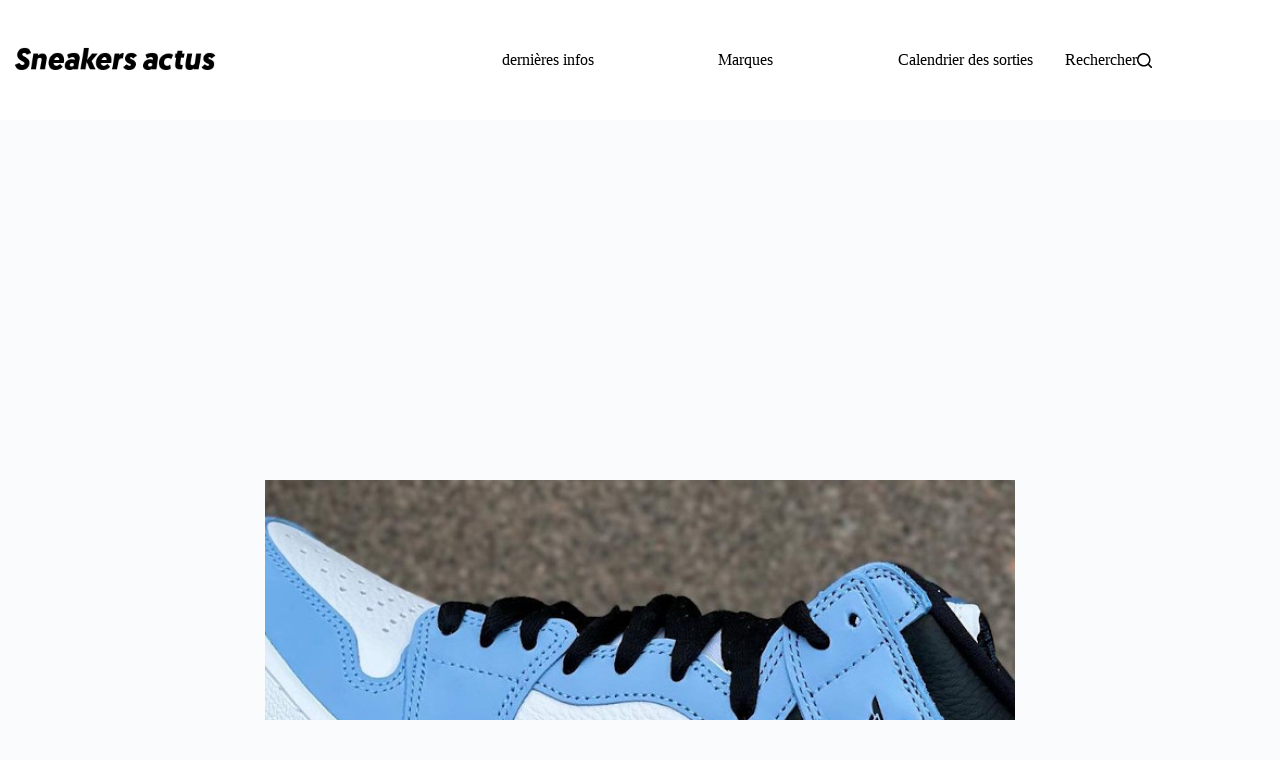

--- FILE ---
content_type: text/html; charset=UTF-8
request_url: https://www.sneakers-actus.fr/air-jordan-1-university-blue-2021/205517.html
body_size: 24930
content:
<!doctype html>
<html lang="fr-FR" data-color-mode="light">
<head><meta charset="UTF-8"><script>if(navigator.userAgent.match(/MSIE|Internet Explorer/i)||navigator.userAgent.match(/Trident\/7\..*?rv:11/i)){var href=document.location.href;if(!href.match(/[?&]nowprocket/)){if(href.indexOf("?")==-1){if(href.indexOf("#")==-1){document.location.href=href+"?nowprocket=1"}else{document.location.href=href.replace("#","?nowprocket=1#")}}else{if(href.indexOf("#")==-1){document.location.href=href+"&nowprocket=1"}else{document.location.href=href.replace("#","&nowprocket=1#")}}}}</script><script>(()=>{class RocketLazyLoadScripts{constructor(){this.v="2.0.4",this.userEvents=["keydown","keyup","mousedown","mouseup","mousemove","mouseover","mouseout","touchmove","touchstart","touchend","touchcancel","wheel","click","dblclick","input"],this.attributeEvents=["onblur","onclick","oncontextmenu","ondblclick","onfocus","onmousedown","onmouseenter","onmouseleave","onmousemove","onmouseout","onmouseover","onmouseup","onmousewheel","onscroll","onsubmit"]}async t(){this.i(),this.o(),/iP(ad|hone)/.test(navigator.userAgent)&&this.h(),this.u(),this.l(this),this.m(),this.k(this),this.p(this),this._(),await Promise.all([this.R(),this.L()]),this.lastBreath=Date.now(),this.S(this),this.P(),this.D(),this.O(),this.M(),await this.C(this.delayedScripts.normal),await this.C(this.delayedScripts.defer),await this.C(this.delayedScripts.async),await this.T(),await this.F(),await this.j(),await this.A(),window.dispatchEvent(new Event("rocket-allScriptsLoaded")),this.everythingLoaded=!0,this.lastTouchEnd&&await new Promise(t=>setTimeout(t,500-Date.now()+this.lastTouchEnd)),this.I(),this.H(),this.U(),this.W()}i(){this.CSPIssue=sessionStorage.getItem("rocketCSPIssue"),document.addEventListener("securitypolicyviolation",t=>{this.CSPIssue||"script-src-elem"!==t.violatedDirective||"data"!==t.blockedURI||(this.CSPIssue=!0,sessionStorage.setItem("rocketCSPIssue",!0))},{isRocket:!0})}o(){window.addEventListener("pageshow",t=>{this.persisted=t.persisted,this.realWindowLoadedFired=!0},{isRocket:!0}),window.addEventListener("pagehide",()=>{this.onFirstUserAction=null},{isRocket:!0})}h(){let t;function e(e){t=e}window.addEventListener("touchstart",e,{isRocket:!0}),window.addEventListener("touchend",function i(o){o.changedTouches[0]&&t.changedTouches[0]&&Math.abs(o.changedTouches[0].pageX-t.changedTouches[0].pageX)<10&&Math.abs(o.changedTouches[0].pageY-t.changedTouches[0].pageY)<10&&o.timeStamp-t.timeStamp<200&&(window.removeEventListener("touchstart",e,{isRocket:!0}),window.removeEventListener("touchend",i,{isRocket:!0}),"INPUT"===o.target.tagName&&"text"===o.target.type||(o.target.dispatchEvent(new TouchEvent("touchend",{target:o.target,bubbles:!0})),o.target.dispatchEvent(new MouseEvent("mouseover",{target:o.target,bubbles:!0})),o.target.dispatchEvent(new PointerEvent("click",{target:o.target,bubbles:!0,cancelable:!0,detail:1,clientX:o.changedTouches[0].clientX,clientY:o.changedTouches[0].clientY})),event.preventDefault()))},{isRocket:!0})}q(t){this.userActionTriggered||("mousemove"!==t.type||this.firstMousemoveIgnored?"keyup"===t.type||"mouseover"===t.type||"mouseout"===t.type||(this.userActionTriggered=!0,this.onFirstUserAction&&this.onFirstUserAction()):this.firstMousemoveIgnored=!0),"click"===t.type&&t.preventDefault(),t.stopPropagation(),t.stopImmediatePropagation(),"touchstart"===this.lastEvent&&"touchend"===t.type&&(this.lastTouchEnd=Date.now()),"click"===t.type&&(this.lastTouchEnd=0),this.lastEvent=t.type,t.composedPath&&t.composedPath()[0].getRootNode()instanceof ShadowRoot&&(t.rocketTarget=t.composedPath()[0]),this.savedUserEvents.push(t)}u(){this.savedUserEvents=[],this.userEventHandler=this.q.bind(this),this.userEvents.forEach(t=>window.addEventListener(t,this.userEventHandler,{passive:!1,isRocket:!0})),document.addEventListener("visibilitychange",this.userEventHandler,{isRocket:!0})}U(){this.userEvents.forEach(t=>window.removeEventListener(t,this.userEventHandler,{passive:!1,isRocket:!0})),document.removeEventListener("visibilitychange",this.userEventHandler,{isRocket:!0}),this.savedUserEvents.forEach(t=>{(t.rocketTarget||t.target).dispatchEvent(new window[t.constructor.name](t.type,t))})}m(){const t="return false",e=Array.from(this.attributeEvents,t=>"data-rocket-"+t),i="["+this.attributeEvents.join("],[")+"]",o="[data-rocket-"+this.attributeEvents.join("],[data-rocket-")+"]",s=(e,i,o)=>{o&&o!==t&&(e.setAttribute("data-rocket-"+i,o),e["rocket"+i]=new Function("event",o),e.setAttribute(i,t))};new MutationObserver(t=>{for(const n of t)"attributes"===n.type&&(n.attributeName.startsWith("data-rocket-")||this.everythingLoaded?n.attributeName.startsWith("data-rocket-")&&this.everythingLoaded&&this.N(n.target,n.attributeName.substring(12)):s(n.target,n.attributeName,n.target.getAttribute(n.attributeName))),"childList"===n.type&&n.addedNodes.forEach(t=>{if(t.nodeType===Node.ELEMENT_NODE)if(this.everythingLoaded)for(const i of[t,...t.querySelectorAll(o)])for(const t of i.getAttributeNames())e.includes(t)&&this.N(i,t.substring(12));else for(const e of[t,...t.querySelectorAll(i)])for(const t of e.getAttributeNames())this.attributeEvents.includes(t)&&s(e,t,e.getAttribute(t))})}).observe(document,{subtree:!0,childList:!0,attributeFilter:[...this.attributeEvents,...e]})}I(){this.attributeEvents.forEach(t=>{document.querySelectorAll("[data-rocket-"+t+"]").forEach(e=>{this.N(e,t)})})}N(t,e){const i=t.getAttribute("data-rocket-"+e);i&&(t.setAttribute(e,i),t.removeAttribute("data-rocket-"+e))}k(t){Object.defineProperty(HTMLElement.prototype,"onclick",{get(){return this.rocketonclick||null},set(e){this.rocketonclick=e,this.setAttribute(t.everythingLoaded?"onclick":"data-rocket-onclick","this.rocketonclick(event)")}})}S(t){function e(e,i){let o=e[i];e[i]=null,Object.defineProperty(e,i,{get:()=>o,set(s){t.everythingLoaded?o=s:e["rocket"+i]=o=s}})}e(document,"onreadystatechange"),e(window,"onload"),e(window,"onpageshow");try{Object.defineProperty(document,"readyState",{get:()=>t.rocketReadyState,set(e){t.rocketReadyState=e},configurable:!0}),document.readyState="loading"}catch(t){console.log("WPRocket DJE readyState conflict, bypassing")}}l(t){this.originalAddEventListener=EventTarget.prototype.addEventListener,this.originalRemoveEventListener=EventTarget.prototype.removeEventListener,this.savedEventListeners=[],EventTarget.prototype.addEventListener=function(e,i,o){o&&o.isRocket||!t.B(e,this)&&!t.userEvents.includes(e)||t.B(e,this)&&!t.userActionTriggered||e.startsWith("rocket-")||t.everythingLoaded?t.originalAddEventListener.call(this,e,i,o):(t.savedEventListeners.push({target:this,remove:!1,type:e,func:i,options:o}),"mouseenter"!==e&&"mouseleave"!==e||t.originalAddEventListener.call(this,e,t.savedUserEvents.push,o))},EventTarget.prototype.removeEventListener=function(e,i,o){o&&o.isRocket||!t.B(e,this)&&!t.userEvents.includes(e)||t.B(e,this)&&!t.userActionTriggered||e.startsWith("rocket-")||t.everythingLoaded?t.originalRemoveEventListener.call(this,e,i,o):t.savedEventListeners.push({target:this,remove:!0,type:e,func:i,options:o})}}J(t,e){this.savedEventListeners=this.savedEventListeners.filter(i=>{let o=i.type,s=i.target||window;return e!==o||t!==s||(this.B(o,s)&&(i.type="rocket-"+o),this.$(i),!1)})}H(){EventTarget.prototype.addEventListener=this.originalAddEventListener,EventTarget.prototype.removeEventListener=this.originalRemoveEventListener,this.savedEventListeners.forEach(t=>this.$(t))}$(t){t.remove?this.originalRemoveEventListener.call(t.target,t.type,t.func,t.options):this.originalAddEventListener.call(t.target,t.type,t.func,t.options)}p(t){let e;function i(e){return t.everythingLoaded?e:e.split(" ").map(t=>"load"===t||t.startsWith("load.")?"rocket-jquery-load":t).join(" ")}function o(o){function s(e){const s=o.fn[e];o.fn[e]=o.fn.init.prototype[e]=function(){return this[0]===window&&t.userActionTriggered&&("string"==typeof arguments[0]||arguments[0]instanceof String?arguments[0]=i(arguments[0]):"object"==typeof arguments[0]&&Object.keys(arguments[0]).forEach(t=>{const e=arguments[0][t];delete arguments[0][t],arguments[0][i(t)]=e})),s.apply(this,arguments),this}}if(o&&o.fn&&!t.allJQueries.includes(o)){const e={DOMContentLoaded:[],"rocket-DOMContentLoaded":[]};for(const t in e)document.addEventListener(t,()=>{e[t].forEach(t=>t())},{isRocket:!0});o.fn.ready=o.fn.init.prototype.ready=function(i){function s(){parseInt(o.fn.jquery)>2?setTimeout(()=>i.bind(document)(o)):i.bind(document)(o)}return"function"==typeof i&&(t.realDomReadyFired?!t.userActionTriggered||t.fauxDomReadyFired?s():e["rocket-DOMContentLoaded"].push(s):e.DOMContentLoaded.push(s)),o([])},s("on"),s("one"),s("off"),t.allJQueries.push(o)}e=o}t.allJQueries=[],o(window.jQuery),Object.defineProperty(window,"jQuery",{get:()=>e,set(t){o(t)}})}P(){const t=new Map;document.write=document.writeln=function(e){const i=document.currentScript,o=document.createRange(),s=i.parentElement;let n=t.get(i);void 0===n&&(n=i.nextSibling,t.set(i,n));const c=document.createDocumentFragment();o.setStart(c,0),c.appendChild(o.createContextualFragment(e)),s.insertBefore(c,n)}}async R(){return new Promise(t=>{this.userActionTriggered?t():this.onFirstUserAction=t})}async L(){return new Promise(t=>{document.addEventListener("DOMContentLoaded",()=>{this.realDomReadyFired=!0,t()},{isRocket:!0})})}async j(){return this.realWindowLoadedFired?Promise.resolve():new Promise(t=>{window.addEventListener("load",t,{isRocket:!0})})}M(){this.pendingScripts=[];this.scriptsMutationObserver=new MutationObserver(t=>{for(const e of t)e.addedNodes.forEach(t=>{"SCRIPT"!==t.tagName||t.noModule||t.isWPRocket||this.pendingScripts.push({script:t,promise:new Promise(e=>{const i=()=>{const i=this.pendingScripts.findIndex(e=>e.script===t);i>=0&&this.pendingScripts.splice(i,1),e()};t.addEventListener("load",i,{isRocket:!0}),t.addEventListener("error",i,{isRocket:!0}),setTimeout(i,1e3)})})})}),this.scriptsMutationObserver.observe(document,{childList:!0,subtree:!0})}async F(){await this.X(),this.pendingScripts.length?(await this.pendingScripts[0].promise,await this.F()):this.scriptsMutationObserver.disconnect()}D(){this.delayedScripts={normal:[],async:[],defer:[]},document.querySelectorAll("script[type$=rocketlazyloadscript]").forEach(t=>{t.hasAttribute("data-rocket-src")?t.hasAttribute("async")&&!1!==t.async?this.delayedScripts.async.push(t):t.hasAttribute("defer")&&!1!==t.defer||"module"===t.getAttribute("data-rocket-type")?this.delayedScripts.defer.push(t):this.delayedScripts.normal.push(t):this.delayedScripts.normal.push(t)})}async _(){await this.L();let t=[];document.querySelectorAll("script[type$=rocketlazyloadscript][data-rocket-src]").forEach(e=>{let i=e.getAttribute("data-rocket-src");if(i&&!i.startsWith("data:")){i.startsWith("//")&&(i=location.protocol+i);try{const o=new URL(i).origin;o!==location.origin&&t.push({src:o,crossOrigin:e.crossOrigin||"module"===e.getAttribute("data-rocket-type")})}catch(t){}}}),t=[...new Map(t.map(t=>[JSON.stringify(t),t])).values()],this.Y(t,"preconnect")}async G(t){if(await this.K(),!0!==t.noModule||!("noModule"in HTMLScriptElement.prototype))return new Promise(e=>{let i;function o(){(i||t).setAttribute("data-rocket-status","executed"),e()}try{if(navigator.userAgent.includes("Firefox/")||""===navigator.vendor||this.CSPIssue)i=document.createElement("script"),[...t.attributes].forEach(t=>{let e=t.nodeName;"type"!==e&&("data-rocket-type"===e&&(e="type"),"data-rocket-src"===e&&(e="src"),i.setAttribute(e,t.nodeValue))}),t.text&&(i.text=t.text),t.nonce&&(i.nonce=t.nonce),i.hasAttribute("src")?(i.addEventListener("load",o,{isRocket:!0}),i.addEventListener("error",()=>{i.setAttribute("data-rocket-status","failed-network"),e()},{isRocket:!0}),setTimeout(()=>{i.isConnected||e()},1)):(i.text=t.text,o()),i.isWPRocket=!0,t.parentNode.replaceChild(i,t);else{const i=t.getAttribute("data-rocket-type"),s=t.getAttribute("data-rocket-src");i?(t.type=i,t.removeAttribute("data-rocket-type")):t.removeAttribute("type"),t.addEventListener("load",o,{isRocket:!0}),t.addEventListener("error",i=>{this.CSPIssue&&i.target.src.startsWith("data:")?(console.log("WPRocket: CSP fallback activated"),t.removeAttribute("src"),this.G(t).then(e)):(t.setAttribute("data-rocket-status","failed-network"),e())},{isRocket:!0}),s?(t.fetchPriority="high",t.removeAttribute("data-rocket-src"),t.src=s):t.src="data:text/javascript;base64,"+window.btoa(unescape(encodeURIComponent(t.text)))}}catch(i){t.setAttribute("data-rocket-status","failed-transform"),e()}});t.setAttribute("data-rocket-status","skipped")}async C(t){const e=t.shift();return e?(e.isConnected&&await this.G(e),this.C(t)):Promise.resolve()}O(){this.Y([...this.delayedScripts.normal,...this.delayedScripts.defer,...this.delayedScripts.async],"preload")}Y(t,e){this.trash=this.trash||[];let i=!0;var o=document.createDocumentFragment();t.forEach(t=>{const s=t.getAttribute&&t.getAttribute("data-rocket-src")||t.src;if(s&&!s.startsWith("data:")){const n=document.createElement("link");n.href=s,n.rel=e,"preconnect"!==e&&(n.as="script",n.fetchPriority=i?"high":"low"),t.getAttribute&&"module"===t.getAttribute("data-rocket-type")&&(n.crossOrigin=!0),t.crossOrigin&&(n.crossOrigin=t.crossOrigin),t.integrity&&(n.integrity=t.integrity),t.nonce&&(n.nonce=t.nonce),o.appendChild(n),this.trash.push(n),i=!1}}),document.head.appendChild(o)}W(){this.trash.forEach(t=>t.remove())}async T(){try{document.readyState="interactive"}catch(t){}this.fauxDomReadyFired=!0;try{await this.K(),this.J(document,"readystatechange"),document.dispatchEvent(new Event("rocket-readystatechange")),await this.K(),document.rocketonreadystatechange&&document.rocketonreadystatechange(),await this.K(),this.J(document,"DOMContentLoaded"),document.dispatchEvent(new Event("rocket-DOMContentLoaded")),await this.K(),this.J(window,"DOMContentLoaded"),window.dispatchEvent(new Event("rocket-DOMContentLoaded"))}catch(t){console.error(t)}}async A(){try{document.readyState="complete"}catch(t){}try{await this.K(),this.J(document,"readystatechange"),document.dispatchEvent(new Event("rocket-readystatechange")),await this.K(),document.rocketonreadystatechange&&document.rocketonreadystatechange(),await this.K(),this.J(window,"load"),window.dispatchEvent(new Event("rocket-load")),await this.K(),window.rocketonload&&window.rocketonload(),await this.K(),this.allJQueries.forEach(t=>t(window).trigger("rocket-jquery-load")),await this.K(),this.J(window,"pageshow");const t=new Event("rocket-pageshow");t.persisted=this.persisted,window.dispatchEvent(t),await this.K(),window.rocketonpageshow&&window.rocketonpageshow({persisted:this.persisted})}catch(t){console.error(t)}}async K(){Date.now()-this.lastBreath>45&&(await this.X(),this.lastBreath=Date.now())}async X(){return document.hidden?new Promise(t=>setTimeout(t)):new Promise(t=>requestAnimationFrame(t))}B(t,e){return e===document&&"readystatechange"===t||(e===document&&"DOMContentLoaded"===t||(e===window&&"DOMContentLoaded"===t||(e===window&&"load"===t||e===window&&"pageshow"===t)))}static run(){(new RocketLazyLoadScripts).t()}}RocketLazyLoadScripts.run()})();</script>
	
	
	<meta name="viewport" content="width=device-width, initial-scale=1, maximum-scale=5, viewport-fit=cover">
	<link rel="profile" href="https://gmpg.org/xfn/11">

	<meta name='robots' content='index, follow, max-image-preview:large, max-snippet:-1, max-video-preview:-1' />

	<!-- This site is optimized with the Yoast SEO plugin v26.8 - https://yoast.com/product/yoast-seo-wordpress/ -->
	<title>555088-134 : que vaut la AJ1 Retro High OG University Blue UNC 2021 ?</title>
<link data-rocket-prefetch href="https://api.onesignal.com" rel="dns-prefetch">
<link data-rocket-prefetch href="https://www.googletagmanager.com" rel="dns-prefetch">
<link data-rocket-prefetch href="https://www.google-analytics.com" rel="dns-prefetch">
<link data-rocket-prefetch href="https://pagead2.googlesyndication.com" rel="dns-prefetch">
<link data-rocket-prefetch href="https://connect.facebook.net" rel="dns-prefetch">
<link data-rocket-prefetch href="https://cdn.onesignal.com" rel="dns-prefetch"><link rel="preload" data-rocket-preload as="image" href="https://www.sneakers-actus.fr/wp-content/uploads/2021/03/Air-Jordan-1-montante-blanche-bleu-ciel-et-noire-1.jpg" imagesrcset="https://www.sneakers-actus.fr/wp-content/uploads/2021/03/Air-Jordan-1-montante-blanche-bleu-ciel-et-noire-1.jpg 900w, https://www.sneakers-actus.fr/wp-content/uploads/2021/03/Air-Jordan-1-montante-blanche-bleu-ciel-et-noire-1-500x383.jpg 500w, https://www.sneakers-actus.fr/wp-content/uploads/2021/03/Air-Jordan-1-montante-blanche-bleu-ciel-et-noire-1-600x460.jpg 600w, https://www.sneakers-actus.fr/wp-content/uploads/2021/03/Air-Jordan-1-montante-blanche-bleu-ciel-et-noire-1-66x51.jpg 66w, https://www.sneakers-actus.fr/wp-content/uploads/2021/03/Air-Jordan-1-montante-blanche-bleu-ciel-et-noire-1-768x589.jpg 768w" imagesizes="auto, (max-width: 900px) 100vw, 900px" fetchpriority="high">
	<meta name="description" content="Retrouvez notre review de la Air Jordan 1 Retro High OG University Blue UNC 2021, une chaussure bleu ciel qui remixe la OG North Carolina." />
	<link rel="canonical" href="https://www.sneakers-actus.fr/air-jordan-1-university-blue-2021/205517.html" />
	<meta property="og:locale" content="fr_FR" />
	<meta property="og:type" content="article" />
	<meta property="og:title" content="555088-134 : que vaut la AJ1 Retro High OG University Blue UNC 2021 ?" />
	<meta property="og:description" content="Retrouvez notre review de la Air Jordan 1 Retro High OG University Blue UNC 2021, une chaussure bleu ciel qui remixe la OG North Carolina." />
	<meta property="og:url" content="https://www.sneakers-actus.fr/air-jordan-1-university-blue-2021/205517.html" />
	<meta property="article:publisher" content="https://www.facebook.com/sneakersactus/" />
	<meta property="article:published_time" content="2021-03-01T11:35:30+00:00" />
	<meta property="article:modified_time" content="2022-10-29T11:23:21+00:00" />
	<meta property="og:image" content="https://www.sneakers-actus.fr/wp-content/uploads/2021/03/Air-Jordan-1-montante-blanche-bleu-ciel-et-noire-1.jpg" />
	<meta property="og:image:width" content="900" />
	<meta property="og:image:height" content="690" />
	<meta property="og:image:type" content="image/jpeg" />
	<meta name="author" content="Sneakers-actus" />
	<meta name="twitter:card" content="summary_large_image" />
	<meta name="twitter:creator" content="@sneakers_actus" />
	<meta name="twitter:site" content="@sneakers_actus" />
	<meta name="twitter:label1" content="Écrit par" />
	<meta name="twitter:data1" content="Sneakers-actus" />
	<meta name="twitter:label2" content="Durée de lecture estimée" />
	<meta name="twitter:data2" content="3 minutes" />
	<script type="application/ld+json" class="yoast-schema-graph">{"@context":"https://schema.org","@graph":[{"@type":"Article","@id":"https://www.sneakers-actus.fr/air-jordan-1-university-blue-2021/205517.html#article","isPartOf":{"@id":"https://www.sneakers-actus.fr/air-jordan-1-university-blue-2021/205517.html"},"author":{"name":"Sneakers-actus","@id":"https://www.sneakers-actus.fr/#/schema/person/854fecc56ec26d6de2da478d7e65c3e7"},"headline":"Air Jordan 1 Retro High OG University Blue 2021","datePublished":"2021-03-01T11:35:30+00:00","dateModified":"2022-10-29T11:23:21+00:00","mainEntityOfPage":{"@id":"https://www.sneakers-actus.fr/air-jordan-1-university-blue-2021/205517.html"},"wordCount":162,"publisher":{"@id":"https://www.sneakers-actus.fr/#organization"},"image":{"@id":"https://www.sneakers-actus.fr/air-jordan-1-university-blue-2021/205517.html#primaryimage"},"thumbnailUrl":"https://www.sneakers-actus.fr/wp-content/uploads/2021/03/Air-Jordan-1-montante-blanche-bleu-ciel-et-noire-1.jpg","articleSection":["Air Jordan 1"],"inLanguage":"fr-FR"},{"@type":"WebPage","@id":"https://www.sneakers-actus.fr/air-jordan-1-university-blue-2021/205517.html","url":"https://www.sneakers-actus.fr/air-jordan-1-university-blue-2021/205517.html","name":"555088-134 : que vaut la AJ1 Retro High OG University Blue UNC 2021 ?","isPartOf":{"@id":"https://www.sneakers-actus.fr/#website"},"primaryImageOfPage":{"@id":"https://www.sneakers-actus.fr/air-jordan-1-university-blue-2021/205517.html#primaryimage"},"image":{"@id":"https://www.sneakers-actus.fr/air-jordan-1-university-blue-2021/205517.html#primaryimage"},"thumbnailUrl":"https://www.sneakers-actus.fr/wp-content/uploads/2021/03/Air-Jordan-1-montante-blanche-bleu-ciel-et-noire-1.jpg","datePublished":"2021-03-01T11:35:30+00:00","dateModified":"2022-10-29T11:23:21+00:00","description":"Retrouvez notre review de la Air Jordan 1 Retro High OG University Blue UNC 2021, une chaussure bleu ciel qui remixe la OG North Carolina.","breadcrumb":{"@id":"https://www.sneakers-actus.fr/air-jordan-1-university-blue-2021/205517.html#breadcrumb"},"inLanguage":"fr-FR","potentialAction":[{"@type":"ReadAction","target":["https://www.sneakers-actus.fr/air-jordan-1-university-blue-2021/205517.html"]}]},{"@type":"ImageObject","inLanguage":"fr-FR","@id":"https://www.sneakers-actus.fr/air-jordan-1-university-blue-2021/205517.html#primaryimage","url":"https://www.sneakers-actus.fr/wp-content/uploads/2021/03/Air-Jordan-1-montante-blanche-bleu-ciel-et-noire-1.jpg","contentUrl":"https://www.sneakers-actus.fr/wp-content/uploads/2021/03/Air-Jordan-1-montante-blanche-bleu-ciel-et-noire-1.jpg","width":900,"height":690,"caption":"Air Jordan 1 montante blanche bleu ciel et noire (1)"},{"@type":"BreadcrumbList","@id":"https://www.sneakers-actus.fr/air-jordan-1-university-blue-2021/205517.html#breadcrumb","itemListElement":[{"@type":"ListItem","position":1,"name":"Accueil","item":"https://www.sneakers-actus.fr/"},{"@type":"ListItem","position":2,"name":"News : les dernières infos sneakers","item":"https://www.sneakers-actus.fr/news-1"},{"@type":"ListItem","position":3,"name":"Air Jordan","item":"https://www.sneakers-actus.fr/news-1/air-jordan-9"},{"@type":"ListItem","position":4,"name":"Air Jordan 1","item":"https://www.sneakers-actus.fr/news-1/air-jordan-9/air-jordan-1-air-jordan-9"},{"@type":"ListItem","position":5,"name":"Air Jordan 1 Retro High OG University Blue 2021"}]},{"@type":"WebSite","@id":"https://www.sneakers-actus.fr/#website","url":"https://www.sneakers-actus.fr/","name":"","description":"","publisher":{"@id":"https://www.sneakers-actus.fr/#organization"},"potentialAction":[{"@type":"SearchAction","target":{"@type":"EntryPoint","urlTemplate":"https://www.sneakers-actus.fr/?s={search_term_string}"},"query-input":{"@type":"PropertyValueSpecification","valueRequired":true,"valueName":"search_term_string"}}],"inLanguage":"fr-FR"},{"@type":"Organization","@id":"https://www.sneakers-actus.fr/#organization","name":"Sneakers-actus","alternateName":"Snkrsactu","url":"https://www.sneakers-actus.fr/","logo":{"@type":"ImageObject","inLanguage":"fr-FR","@id":"https://www.sneakers-actus.fr/#/schema/logo/image/","url":"https://www.sneakers-actus.fr/wp-content/uploads/2024/04/181017600-1.png","contentUrl":"https://www.sneakers-actus.fr/wp-content/uploads/2024/04/181017600-1.png","width":696,"height":696,"caption":"Sneakers-actus"},"image":{"@id":"https://www.sneakers-actus.fr/#/schema/logo/image/"},"sameAs":["https://www.facebook.com/sneakersactus/","https://x.com/sneakers_actus","https://www.instagram.com/sneakersactu/","https://www.pinterest.fr/sneakersactus/"]},{"@type":"Person","@id":"https://www.sneakers-actus.fr/#/schema/person/854fecc56ec26d6de2da478d7e65c3e7","name":"Sneakers-actus","image":{"@type":"ImageObject","inLanguage":"fr-FR","@id":"https://www.sneakers-actus.fr/#/schema/person/image/","url":"https://secure.gravatar.com/avatar/5f85a44781412c9a121bf49dc33893ef7e41694480cb1ac69d2f89ed6b99e7e9?s=96&d=https%3A%2F%2Fwww.sneakers-actus.fr%2Fwp-content%2Fthemes%2Fmonochrome-pro%2Fimages%2Fgravatar.png&r=g","contentUrl":"https://secure.gravatar.com/avatar/5f85a44781412c9a121bf49dc33893ef7e41694480cb1ac69d2f89ed6b99e7e9?s=96&d=https%3A%2F%2Fwww.sneakers-actus.fr%2Fwp-content%2Fthemes%2Fmonochrome-pro%2Fimages%2Fgravatar.png&r=g","caption":"Sneakers-actus"},"description":"Boss est le fondateur et rédacteur en chef de Sneakers-actus, qu'il a fondé en 2010. Comptant plusieurs millions de lecteurs depuis sa création, Sneakers-actus est un site français incontournable. Avec 15000 articles à son actif couvrant les sorties, les tendances et la culture, l'expertise de ce grand passionné n'est plus à démontrer. Son application et son expérience longue de 17 ans dans l'univers du blogging, lui permettent de vous livrer une analyse fine de l'actualité."}]}</script>
	<!-- / Yoast SEO plugin. -->



<link rel="alternate" type="application/rss+xml" title=" &raquo; Flux" href="https://www.sneakers-actus.fr/feed" />
<link rel="alternate" type="application/rss+xml" title=" &raquo; Flux des commentaires" href="https://www.sneakers-actus.fr/comments/feed" />
<link rel="alternate" title="oEmbed (JSON)" type="application/json+oembed" href="https://www.sneakers-actus.fr/wp-json/oembed/1.0/embed?url=https%3A%2F%2Fwww.sneakers-actus.fr%2Fair-jordan-1-university-blue-2021%2F205517.html" />
<link rel="alternate" title="oEmbed (XML)" type="text/xml+oembed" href="https://www.sneakers-actus.fr/wp-json/oembed/1.0/embed?url=https%3A%2F%2Fwww.sneakers-actus.fr%2Fair-jordan-1-university-blue-2021%2F205517.html&#038;format=xml" />
<!-- www.sneakers-actus.fr is managing ads with Advanced Ads 2.0.16 – https://wpadvancedads.com/ --><!--noptimize--><script id="sneak-ready">
			window.advanced_ads_ready=function(e,a){a=a||"complete";var d=function(e){return"interactive"===a?"loading"!==e:"complete"===e};d(document.readyState)?e():document.addEventListener("readystatechange",(function(a){d(a.target.readyState)&&e()}),{once:"interactive"===a})},window.advanced_ads_ready_queue=window.advanced_ads_ready_queue||[];		</script>
		<!--/noptimize--><style id='wp-img-auto-sizes-contain-inline-css'>
img:is([sizes=auto i],[sizes^="auto," i]){contain-intrinsic-size:3000px 1500px}
/*# sourceURL=wp-img-auto-sizes-contain-inline-css */
</style>
<link data-minify="1" rel='stylesheet' id='blocksy-dynamic-global-css' href='https://www.sneakers-actus.fr/wp-content/cache/min/1/wp-content/uploads/blocksy/css/global.css?ver=1769094179' media='all' />
<link rel='stylesheet' id='wp-block-library-css' href='https://www.sneakers-actus.fr/wp-includes/css/dist/block-library/style.min.css?ver=6.9' media='all' />
<style id='global-styles-inline-css'>
:root{--wp--preset--aspect-ratio--square: 1;--wp--preset--aspect-ratio--4-3: 4/3;--wp--preset--aspect-ratio--3-4: 3/4;--wp--preset--aspect-ratio--3-2: 3/2;--wp--preset--aspect-ratio--2-3: 2/3;--wp--preset--aspect-ratio--16-9: 16/9;--wp--preset--aspect-ratio--9-16: 9/16;--wp--preset--color--black: #000000;--wp--preset--color--cyan-bluish-gray: #abb8c3;--wp--preset--color--white: #ffffff;--wp--preset--color--pale-pink: #f78da7;--wp--preset--color--vivid-red: #cf2e2e;--wp--preset--color--luminous-vivid-orange: #ff6900;--wp--preset--color--luminous-vivid-amber: #fcb900;--wp--preset--color--light-green-cyan: #7bdcb5;--wp--preset--color--vivid-green-cyan: #00d084;--wp--preset--color--pale-cyan-blue: #8ed1fc;--wp--preset--color--vivid-cyan-blue: #0693e3;--wp--preset--color--vivid-purple: #9b51e0;--wp--preset--color--palette-color-1: var(--theme-palette-color-1, #0e8ef0);--wp--preset--color--palette-color-2: var(--theme-palette-color-2, #1559ed);--wp--preset--color--palette-color-3: var(--theme-palette-color-3, #3A4F66);--wp--preset--color--palette-color-4: var(--theme-palette-color-4, #192a3d);--wp--preset--color--palette-color-5: var(--theme-palette-color-5, #e1e8ed);--wp--preset--color--palette-color-6: var(--theme-palette-color-6, #f2f5f7);--wp--preset--color--palette-color-7: var(--theme-palette-color-7, #FAFBFC);--wp--preset--color--palette-color-8: var(--theme-palette-color-8, #ffffff);--wp--preset--gradient--vivid-cyan-blue-to-vivid-purple: linear-gradient(135deg,rgb(6,147,227) 0%,rgb(155,81,224) 100%);--wp--preset--gradient--light-green-cyan-to-vivid-green-cyan: linear-gradient(135deg,rgb(122,220,180) 0%,rgb(0,208,130) 100%);--wp--preset--gradient--luminous-vivid-amber-to-luminous-vivid-orange: linear-gradient(135deg,rgb(252,185,0) 0%,rgb(255,105,0) 100%);--wp--preset--gradient--luminous-vivid-orange-to-vivid-red: linear-gradient(135deg,rgb(255,105,0) 0%,rgb(207,46,46) 100%);--wp--preset--gradient--very-light-gray-to-cyan-bluish-gray: linear-gradient(135deg,rgb(238,238,238) 0%,rgb(169,184,195) 100%);--wp--preset--gradient--cool-to-warm-spectrum: linear-gradient(135deg,rgb(74,234,220) 0%,rgb(151,120,209) 20%,rgb(207,42,186) 40%,rgb(238,44,130) 60%,rgb(251,105,98) 80%,rgb(254,248,76) 100%);--wp--preset--gradient--blush-light-purple: linear-gradient(135deg,rgb(255,206,236) 0%,rgb(152,150,240) 100%);--wp--preset--gradient--blush-bordeaux: linear-gradient(135deg,rgb(254,205,165) 0%,rgb(254,45,45) 50%,rgb(107,0,62) 100%);--wp--preset--gradient--luminous-dusk: linear-gradient(135deg,rgb(255,203,112) 0%,rgb(199,81,192) 50%,rgb(65,88,208) 100%);--wp--preset--gradient--pale-ocean: linear-gradient(135deg,rgb(255,245,203) 0%,rgb(182,227,212) 50%,rgb(51,167,181) 100%);--wp--preset--gradient--electric-grass: linear-gradient(135deg,rgb(202,248,128) 0%,rgb(113,206,126) 100%);--wp--preset--gradient--midnight: linear-gradient(135deg,rgb(2,3,129) 0%,rgb(40,116,252) 100%);--wp--preset--gradient--juicy-peach: linear-gradient(to right, #ffecd2 0%, #fcb69f 100%);--wp--preset--gradient--young-passion: linear-gradient(to right, #ff8177 0%, #ff867a 0%, #ff8c7f 21%, #f99185 52%, #cf556c 78%, #b12a5b 100%);--wp--preset--gradient--true-sunset: linear-gradient(to right, #fa709a 0%, #fee140 100%);--wp--preset--gradient--morpheus-den: linear-gradient(to top, #30cfd0 0%, #330867 100%);--wp--preset--gradient--plum-plate: linear-gradient(135deg, #667eea 0%, #764ba2 100%);--wp--preset--gradient--aqua-splash: linear-gradient(15deg, #13547a 0%, #80d0c7 100%);--wp--preset--gradient--love-kiss: linear-gradient(to top, #ff0844 0%, #ffb199 100%);--wp--preset--gradient--new-retrowave: linear-gradient(to top, #3b41c5 0%, #a981bb 49%, #ffc8a9 100%);--wp--preset--gradient--plum-bath: linear-gradient(to top, #cc208e 0%, #6713d2 100%);--wp--preset--gradient--high-flight: linear-gradient(to right, #0acffe 0%, #495aff 100%);--wp--preset--gradient--teen-party: linear-gradient(-225deg, #FF057C 0%, #8D0B93 50%, #321575 100%);--wp--preset--gradient--fabled-sunset: linear-gradient(-225deg, #231557 0%, #44107A 29%, #FF1361 67%, #FFF800 100%);--wp--preset--gradient--arielle-smile: radial-gradient(circle 248px at center, #16d9e3 0%, #30c7ec 47%, #46aef7 100%);--wp--preset--gradient--itmeo-branding: linear-gradient(180deg, #2af598 0%, #009efd 100%);--wp--preset--gradient--deep-blue: linear-gradient(to right, #6a11cb 0%, #2575fc 100%);--wp--preset--gradient--strong-bliss: linear-gradient(to right, #f78ca0 0%, #f9748f 19%, #fd868c 60%, #fe9a8b 100%);--wp--preset--gradient--sweet-period: linear-gradient(to top, #3f51b1 0%, #5a55ae 13%, #7b5fac 25%, #8f6aae 38%, #a86aa4 50%, #cc6b8e 62%, #f18271 75%, #f3a469 87%, #f7c978 100%);--wp--preset--gradient--purple-division: linear-gradient(to top, #7028e4 0%, #e5b2ca 100%);--wp--preset--gradient--cold-evening: linear-gradient(to top, #0c3483 0%, #a2b6df 100%, #6b8cce 100%, #a2b6df 100%);--wp--preset--gradient--mountain-rock: linear-gradient(to right, #868f96 0%, #596164 100%);--wp--preset--gradient--desert-hump: linear-gradient(to top, #c79081 0%, #dfa579 100%);--wp--preset--gradient--ethernal-constance: linear-gradient(to top, #09203f 0%, #537895 100%);--wp--preset--gradient--happy-memories: linear-gradient(-60deg, #ff5858 0%, #f09819 100%);--wp--preset--gradient--grown-early: linear-gradient(to top, #0ba360 0%, #3cba92 100%);--wp--preset--gradient--morning-salad: linear-gradient(-225deg, #B7F8DB 0%, #50A7C2 100%);--wp--preset--gradient--night-call: linear-gradient(-225deg, #AC32E4 0%, #7918F2 48%, #4801FF 100%);--wp--preset--gradient--mind-crawl: linear-gradient(-225deg, #473B7B 0%, #3584A7 51%, #30D2BE 100%);--wp--preset--gradient--angel-care: linear-gradient(-225deg, #FFE29F 0%, #FFA99F 48%, #FF719A 100%);--wp--preset--gradient--juicy-cake: linear-gradient(to top, #e14fad 0%, #f9d423 100%);--wp--preset--gradient--rich-metal: linear-gradient(to right, #d7d2cc 0%, #304352 100%);--wp--preset--gradient--mole-hall: linear-gradient(-20deg, #616161 0%, #9bc5c3 100%);--wp--preset--gradient--cloudy-knoxville: linear-gradient(120deg, #fdfbfb 0%, #ebedee 100%);--wp--preset--gradient--soft-grass: linear-gradient(to top, #c1dfc4 0%, #deecdd 100%);--wp--preset--gradient--saint-petersburg: linear-gradient(135deg, #f5f7fa 0%, #c3cfe2 100%);--wp--preset--gradient--everlasting-sky: linear-gradient(135deg, #fdfcfb 0%, #e2d1c3 100%);--wp--preset--gradient--kind-steel: linear-gradient(-20deg, #e9defa 0%, #fbfcdb 100%);--wp--preset--gradient--over-sun: linear-gradient(60deg, #abecd6 0%, #fbed96 100%);--wp--preset--gradient--premium-white: linear-gradient(to top, #d5d4d0 0%, #d5d4d0 1%, #eeeeec 31%, #efeeec 75%, #e9e9e7 100%);--wp--preset--gradient--clean-mirror: linear-gradient(45deg, #93a5cf 0%, #e4efe9 100%);--wp--preset--gradient--wild-apple: linear-gradient(to top, #d299c2 0%, #fef9d7 100%);--wp--preset--gradient--snow-again: linear-gradient(to top, #e6e9f0 0%, #eef1f5 100%);--wp--preset--gradient--confident-cloud: linear-gradient(to top, #dad4ec 0%, #dad4ec 1%, #f3e7e9 100%);--wp--preset--gradient--glass-water: linear-gradient(to top, #dfe9f3 0%, white 100%);--wp--preset--gradient--perfect-white: linear-gradient(-225deg, #E3FDF5 0%, #FFE6FA 100%);--wp--preset--font-size--small: 13px;--wp--preset--font-size--medium: 20px;--wp--preset--font-size--large: clamp(22px, 1.375rem + ((1vw - 3.2px) * 0.625), 30px);--wp--preset--font-size--x-large: clamp(30px, 1.875rem + ((1vw - 3.2px) * 1.563), 50px);--wp--preset--font-size--xx-large: clamp(45px, 2.813rem + ((1vw - 3.2px) * 2.734), 80px);--wp--preset--spacing--20: 0.44rem;--wp--preset--spacing--30: 0.67rem;--wp--preset--spacing--40: 1rem;--wp--preset--spacing--50: 1.5rem;--wp--preset--spacing--60: 2.25rem;--wp--preset--spacing--70: 3.38rem;--wp--preset--spacing--80: 5.06rem;--wp--preset--shadow--natural: 6px 6px 9px rgba(0, 0, 0, 0.2);--wp--preset--shadow--deep: 12px 12px 50px rgba(0, 0, 0, 0.4);--wp--preset--shadow--sharp: 6px 6px 0px rgba(0, 0, 0, 0.2);--wp--preset--shadow--outlined: 6px 6px 0px -3px rgb(255, 255, 255), 6px 6px rgb(0, 0, 0);--wp--preset--shadow--crisp: 6px 6px 0px rgb(0, 0, 0);}:root { --wp--style--global--content-size: var(--theme-block-max-width);--wp--style--global--wide-size: var(--theme-block-wide-max-width); }:where(body) { margin: 0; }.wp-site-blocks > .alignleft { float: left; margin-right: 2em; }.wp-site-blocks > .alignright { float: right; margin-left: 2em; }.wp-site-blocks > .aligncenter { justify-content: center; margin-left: auto; margin-right: auto; }:where(.wp-site-blocks) > * { margin-block-start: var(--theme-content-spacing); margin-block-end: 0; }:where(.wp-site-blocks) > :first-child { margin-block-start: 0; }:where(.wp-site-blocks) > :last-child { margin-block-end: 0; }:root { --wp--style--block-gap: var(--theme-content-spacing); }:root :where(.is-layout-flow) > :first-child{margin-block-start: 0;}:root :where(.is-layout-flow) > :last-child{margin-block-end: 0;}:root :where(.is-layout-flow) > *{margin-block-start: var(--theme-content-spacing);margin-block-end: 0;}:root :where(.is-layout-constrained) > :first-child{margin-block-start: 0;}:root :where(.is-layout-constrained) > :last-child{margin-block-end: 0;}:root :where(.is-layout-constrained) > *{margin-block-start: var(--theme-content-spacing);margin-block-end: 0;}:root :where(.is-layout-flex){gap: var(--theme-content-spacing);}:root :where(.is-layout-grid){gap: var(--theme-content-spacing);}.is-layout-flow > .alignleft{float: left;margin-inline-start: 0;margin-inline-end: 2em;}.is-layout-flow > .alignright{float: right;margin-inline-start: 2em;margin-inline-end: 0;}.is-layout-flow > .aligncenter{margin-left: auto !important;margin-right: auto !important;}.is-layout-constrained > .alignleft{float: left;margin-inline-start: 0;margin-inline-end: 2em;}.is-layout-constrained > .alignright{float: right;margin-inline-start: 2em;margin-inline-end: 0;}.is-layout-constrained > .aligncenter{margin-left: auto !important;margin-right: auto !important;}.is-layout-constrained > :where(:not(.alignleft):not(.alignright):not(.alignfull)){max-width: var(--wp--style--global--content-size);margin-left: auto !important;margin-right: auto !important;}.is-layout-constrained > .alignwide{max-width: var(--wp--style--global--wide-size);}body .is-layout-flex{display: flex;}.is-layout-flex{flex-wrap: wrap;align-items: center;}.is-layout-flex > :is(*, div){margin: 0;}body .is-layout-grid{display: grid;}.is-layout-grid > :is(*, div){margin: 0;}body{padding-top: 0px;padding-right: 0px;padding-bottom: 0px;padding-left: 0px;}:root :where(.wp-element-button, .wp-block-button__link){font-style: inherit;font-weight: inherit;letter-spacing: inherit;text-transform: inherit;}.has-black-color{color: var(--wp--preset--color--black) !important;}.has-cyan-bluish-gray-color{color: var(--wp--preset--color--cyan-bluish-gray) !important;}.has-white-color{color: var(--wp--preset--color--white) !important;}.has-pale-pink-color{color: var(--wp--preset--color--pale-pink) !important;}.has-vivid-red-color{color: var(--wp--preset--color--vivid-red) !important;}.has-luminous-vivid-orange-color{color: var(--wp--preset--color--luminous-vivid-orange) !important;}.has-luminous-vivid-amber-color{color: var(--wp--preset--color--luminous-vivid-amber) !important;}.has-light-green-cyan-color{color: var(--wp--preset--color--light-green-cyan) !important;}.has-vivid-green-cyan-color{color: var(--wp--preset--color--vivid-green-cyan) !important;}.has-pale-cyan-blue-color{color: var(--wp--preset--color--pale-cyan-blue) !important;}.has-vivid-cyan-blue-color{color: var(--wp--preset--color--vivid-cyan-blue) !important;}.has-vivid-purple-color{color: var(--wp--preset--color--vivid-purple) !important;}.has-palette-color-1-color{color: var(--wp--preset--color--palette-color-1) !important;}.has-palette-color-2-color{color: var(--wp--preset--color--palette-color-2) !important;}.has-palette-color-3-color{color: var(--wp--preset--color--palette-color-3) !important;}.has-palette-color-4-color{color: var(--wp--preset--color--palette-color-4) !important;}.has-palette-color-5-color{color: var(--wp--preset--color--palette-color-5) !important;}.has-palette-color-6-color{color: var(--wp--preset--color--palette-color-6) !important;}.has-palette-color-7-color{color: var(--wp--preset--color--palette-color-7) !important;}.has-palette-color-8-color{color: var(--wp--preset--color--palette-color-8) !important;}.has-black-background-color{background-color: var(--wp--preset--color--black) !important;}.has-cyan-bluish-gray-background-color{background-color: var(--wp--preset--color--cyan-bluish-gray) !important;}.has-white-background-color{background-color: var(--wp--preset--color--white) !important;}.has-pale-pink-background-color{background-color: var(--wp--preset--color--pale-pink) !important;}.has-vivid-red-background-color{background-color: var(--wp--preset--color--vivid-red) !important;}.has-luminous-vivid-orange-background-color{background-color: var(--wp--preset--color--luminous-vivid-orange) !important;}.has-luminous-vivid-amber-background-color{background-color: var(--wp--preset--color--luminous-vivid-amber) !important;}.has-light-green-cyan-background-color{background-color: var(--wp--preset--color--light-green-cyan) !important;}.has-vivid-green-cyan-background-color{background-color: var(--wp--preset--color--vivid-green-cyan) !important;}.has-pale-cyan-blue-background-color{background-color: var(--wp--preset--color--pale-cyan-blue) !important;}.has-vivid-cyan-blue-background-color{background-color: var(--wp--preset--color--vivid-cyan-blue) !important;}.has-vivid-purple-background-color{background-color: var(--wp--preset--color--vivid-purple) !important;}.has-palette-color-1-background-color{background-color: var(--wp--preset--color--palette-color-1) !important;}.has-palette-color-2-background-color{background-color: var(--wp--preset--color--palette-color-2) !important;}.has-palette-color-3-background-color{background-color: var(--wp--preset--color--palette-color-3) !important;}.has-palette-color-4-background-color{background-color: var(--wp--preset--color--palette-color-4) !important;}.has-palette-color-5-background-color{background-color: var(--wp--preset--color--palette-color-5) !important;}.has-palette-color-6-background-color{background-color: var(--wp--preset--color--palette-color-6) !important;}.has-palette-color-7-background-color{background-color: var(--wp--preset--color--palette-color-7) !important;}.has-palette-color-8-background-color{background-color: var(--wp--preset--color--palette-color-8) !important;}.has-black-border-color{border-color: var(--wp--preset--color--black) !important;}.has-cyan-bluish-gray-border-color{border-color: var(--wp--preset--color--cyan-bluish-gray) !important;}.has-white-border-color{border-color: var(--wp--preset--color--white) !important;}.has-pale-pink-border-color{border-color: var(--wp--preset--color--pale-pink) !important;}.has-vivid-red-border-color{border-color: var(--wp--preset--color--vivid-red) !important;}.has-luminous-vivid-orange-border-color{border-color: var(--wp--preset--color--luminous-vivid-orange) !important;}.has-luminous-vivid-amber-border-color{border-color: var(--wp--preset--color--luminous-vivid-amber) !important;}.has-light-green-cyan-border-color{border-color: var(--wp--preset--color--light-green-cyan) !important;}.has-vivid-green-cyan-border-color{border-color: var(--wp--preset--color--vivid-green-cyan) !important;}.has-pale-cyan-blue-border-color{border-color: var(--wp--preset--color--pale-cyan-blue) !important;}.has-vivid-cyan-blue-border-color{border-color: var(--wp--preset--color--vivid-cyan-blue) !important;}.has-vivid-purple-border-color{border-color: var(--wp--preset--color--vivid-purple) !important;}.has-palette-color-1-border-color{border-color: var(--wp--preset--color--palette-color-1) !important;}.has-palette-color-2-border-color{border-color: var(--wp--preset--color--palette-color-2) !important;}.has-palette-color-3-border-color{border-color: var(--wp--preset--color--palette-color-3) !important;}.has-palette-color-4-border-color{border-color: var(--wp--preset--color--palette-color-4) !important;}.has-palette-color-5-border-color{border-color: var(--wp--preset--color--palette-color-5) !important;}.has-palette-color-6-border-color{border-color: var(--wp--preset--color--palette-color-6) !important;}.has-palette-color-7-border-color{border-color: var(--wp--preset--color--palette-color-7) !important;}.has-palette-color-8-border-color{border-color: var(--wp--preset--color--palette-color-8) !important;}.has-vivid-cyan-blue-to-vivid-purple-gradient-background{background: var(--wp--preset--gradient--vivid-cyan-blue-to-vivid-purple) !important;}.has-light-green-cyan-to-vivid-green-cyan-gradient-background{background: var(--wp--preset--gradient--light-green-cyan-to-vivid-green-cyan) !important;}.has-luminous-vivid-amber-to-luminous-vivid-orange-gradient-background{background: var(--wp--preset--gradient--luminous-vivid-amber-to-luminous-vivid-orange) !important;}.has-luminous-vivid-orange-to-vivid-red-gradient-background{background: var(--wp--preset--gradient--luminous-vivid-orange-to-vivid-red) !important;}.has-very-light-gray-to-cyan-bluish-gray-gradient-background{background: var(--wp--preset--gradient--very-light-gray-to-cyan-bluish-gray) !important;}.has-cool-to-warm-spectrum-gradient-background{background: var(--wp--preset--gradient--cool-to-warm-spectrum) !important;}.has-blush-light-purple-gradient-background{background: var(--wp--preset--gradient--blush-light-purple) !important;}.has-blush-bordeaux-gradient-background{background: var(--wp--preset--gradient--blush-bordeaux) !important;}.has-luminous-dusk-gradient-background{background: var(--wp--preset--gradient--luminous-dusk) !important;}.has-pale-ocean-gradient-background{background: var(--wp--preset--gradient--pale-ocean) !important;}.has-electric-grass-gradient-background{background: var(--wp--preset--gradient--electric-grass) !important;}.has-midnight-gradient-background{background: var(--wp--preset--gradient--midnight) !important;}.has-juicy-peach-gradient-background{background: var(--wp--preset--gradient--juicy-peach) !important;}.has-young-passion-gradient-background{background: var(--wp--preset--gradient--young-passion) !important;}.has-true-sunset-gradient-background{background: var(--wp--preset--gradient--true-sunset) !important;}.has-morpheus-den-gradient-background{background: var(--wp--preset--gradient--morpheus-den) !important;}.has-plum-plate-gradient-background{background: var(--wp--preset--gradient--plum-plate) !important;}.has-aqua-splash-gradient-background{background: var(--wp--preset--gradient--aqua-splash) !important;}.has-love-kiss-gradient-background{background: var(--wp--preset--gradient--love-kiss) !important;}.has-new-retrowave-gradient-background{background: var(--wp--preset--gradient--new-retrowave) !important;}.has-plum-bath-gradient-background{background: var(--wp--preset--gradient--plum-bath) !important;}.has-high-flight-gradient-background{background: var(--wp--preset--gradient--high-flight) !important;}.has-teen-party-gradient-background{background: var(--wp--preset--gradient--teen-party) !important;}.has-fabled-sunset-gradient-background{background: var(--wp--preset--gradient--fabled-sunset) !important;}.has-arielle-smile-gradient-background{background: var(--wp--preset--gradient--arielle-smile) !important;}.has-itmeo-branding-gradient-background{background: var(--wp--preset--gradient--itmeo-branding) !important;}.has-deep-blue-gradient-background{background: var(--wp--preset--gradient--deep-blue) !important;}.has-strong-bliss-gradient-background{background: var(--wp--preset--gradient--strong-bliss) !important;}.has-sweet-period-gradient-background{background: var(--wp--preset--gradient--sweet-period) !important;}.has-purple-division-gradient-background{background: var(--wp--preset--gradient--purple-division) !important;}.has-cold-evening-gradient-background{background: var(--wp--preset--gradient--cold-evening) !important;}.has-mountain-rock-gradient-background{background: var(--wp--preset--gradient--mountain-rock) !important;}.has-desert-hump-gradient-background{background: var(--wp--preset--gradient--desert-hump) !important;}.has-ethernal-constance-gradient-background{background: var(--wp--preset--gradient--ethernal-constance) !important;}.has-happy-memories-gradient-background{background: var(--wp--preset--gradient--happy-memories) !important;}.has-grown-early-gradient-background{background: var(--wp--preset--gradient--grown-early) !important;}.has-morning-salad-gradient-background{background: var(--wp--preset--gradient--morning-salad) !important;}.has-night-call-gradient-background{background: var(--wp--preset--gradient--night-call) !important;}.has-mind-crawl-gradient-background{background: var(--wp--preset--gradient--mind-crawl) !important;}.has-angel-care-gradient-background{background: var(--wp--preset--gradient--angel-care) !important;}.has-juicy-cake-gradient-background{background: var(--wp--preset--gradient--juicy-cake) !important;}.has-rich-metal-gradient-background{background: var(--wp--preset--gradient--rich-metal) !important;}.has-mole-hall-gradient-background{background: var(--wp--preset--gradient--mole-hall) !important;}.has-cloudy-knoxville-gradient-background{background: var(--wp--preset--gradient--cloudy-knoxville) !important;}.has-soft-grass-gradient-background{background: var(--wp--preset--gradient--soft-grass) !important;}.has-saint-petersburg-gradient-background{background: var(--wp--preset--gradient--saint-petersburg) !important;}.has-everlasting-sky-gradient-background{background: var(--wp--preset--gradient--everlasting-sky) !important;}.has-kind-steel-gradient-background{background: var(--wp--preset--gradient--kind-steel) !important;}.has-over-sun-gradient-background{background: var(--wp--preset--gradient--over-sun) !important;}.has-premium-white-gradient-background{background: var(--wp--preset--gradient--premium-white) !important;}.has-clean-mirror-gradient-background{background: var(--wp--preset--gradient--clean-mirror) !important;}.has-wild-apple-gradient-background{background: var(--wp--preset--gradient--wild-apple) !important;}.has-snow-again-gradient-background{background: var(--wp--preset--gradient--snow-again) !important;}.has-confident-cloud-gradient-background{background: var(--wp--preset--gradient--confident-cloud) !important;}.has-glass-water-gradient-background{background: var(--wp--preset--gradient--glass-water) !important;}.has-perfect-white-gradient-background{background: var(--wp--preset--gradient--perfect-white) !important;}.has-small-font-size{font-size: var(--wp--preset--font-size--small) !important;}.has-medium-font-size{font-size: var(--wp--preset--font-size--medium) !important;}.has-large-font-size{font-size: var(--wp--preset--font-size--large) !important;}.has-x-large-font-size{font-size: var(--wp--preset--font-size--x-large) !important;}.has-xx-large-font-size{font-size: var(--wp--preset--font-size--xx-large) !important;}
:root :where(.wp-block-pullquote){font-size: clamp(0.984em, 0.984rem + ((1vw - 0.2em) * 0.645), 1.5em);line-height: 1.6;}
/*# sourceURL=global-styles-inline-css */
</style>
<link rel='stylesheet' id='toc-screen-css' href='https://www.sneakers-actus.fr/wp-content/plugins/table-of-contents-plus/screen.min.css?ver=2411.1' media='all' />
<link data-minify="1" rel='stylesheet' id='trp-language-switcher-style-css' href='https://www.sneakers-actus.fr/wp-content/cache/background-css/1/www.sneakers-actus.fr/wp-content/cache/min/1/wp-content/plugins/translatepress-multilingual/assets/css/trp-language-switcher.css?ver=1769094179&wpr_t=1769373308' media='all' />
<link data-minify="1" rel='stylesheet' id='ct-main-styles-css' href='https://www.sneakers-actus.fr/wp-content/cache/min/1/wp-content/themes/blocksy/static/bundle/main.min.css?ver=1769094179' media='all' />
<link rel='stylesheet' id='ct-page-title-styles-css' href='https://www.sneakers-actus.fr/wp-content/themes/blocksy/static/bundle/page-title.min.css?ver=2.1.23' media='all' />
<link rel='stylesheet' id='ct-author-box-styles-css' href='https://www.sneakers-actus.fr/wp-content/themes/blocksy/static/bundle/author-box.min.css?ver=2.1.23' media='all' />
<link rel='stylesheet' id='ct-stackable-styles-css' href='https://www.sneakers-actus.fr/wp-content/themes/blocksy/static/bundle/stackable.min.css?ver=2.1.23' media='all' />
<link data-minify="1" rel='stylesheet' id='tablepress-default-css' href='https://www.sneakers-actus.fr/wp-content/cache/min/1/wp-content/plugins/tablepress/css/build/default.css?ver=1769094179' media='all' />
<link rel='stylesheet' id='blocksy-block-newsletter-styles-css' href='https://www.sneakers-actus.fr/wp-content/plugins/blocksy-companion-pro/framework/extensions/newsletter-subscribe/static/bundle/main.min.css?ver=2.1.25' media='all' />
<link rel='stylesheet' id='blocksy-ext-post-types-extra-styles-css' href='https://www.sneakers-actus.fr/wp-content/plugins/blocksy-companion-pro/framework/premium/extensions/post-types-extra/static/bundle/main.min.css?ver=2.1.25' media='all' />
<link rel='stylesheet' id='blocksy-ext-trending-styles-css' href='https://www.sneakers-actus.fr/wp-content/plugins/blocksy-companion-pro/framework/extensions/trending/static/bundle/main.min.css?ver=2.1.25' media='all' />
<script src="https://www.sneakers-actus.fr/wp-includes/js/jquery/jquery.min.js?ver=3.7.1" id="jquery-core-js"></script>
<script src="https://www.sneakers-actus.fr/wp-includes/js/jquery/jquery-migrate.min.js?ver=3.4.1" id="jquery-migrate-js" data-rocket-defer defer></script>
<script id="advanced-ads-advanced-js-js-extra">
var advads_options = {"blog_id":"1","privacy":{"enabled":false,"state":"not_needed"}};
//# sourceURL=advanced-ads-advanced-js-js-extra
</script>
<script src="https://www.sneakers-actus.fr/wp-content/plugins/advanced-ads/public/assets/js/advanced.min.js?ver=2.0.16" id="advanced-ads-advanced-js-js" data-rocket-defer defer></script>
<link rel="https://api.w.org/" href="https://www.sneakers-actus.fr/wp-json/" /><link rel="alternate" title="JSON" type="application/json" href="https://www.sneakers-actus.fr/wp-json/wp/v2/posts/205517" /><link rel="EditURI" type="application/rsd+xml" title="RSD" href="https://www.sneakers-actus.fr/xmlrpc.php?rsd" />
<meta name="generator" content="WordPress 6.9" />
<link rel='shortlink' href='https://www.sneakers-actus.fr/?p=205517' />
<!-- Global site tag (gtag.js) - Google Analytics -->
<script type="rocketlazyloadscript" async data-rocket-src="https://www.googletagmanager.com/gtag/js?id=UA-17564469-1"></script>
<script type="rocketlazyloadscript">
  window.dataLayer = window.dataLayer || [];
  function gtag(){dataLayer.push(arguments);}
  gtag('js', new Date());

  gtag('config', 'UA-17564469-1');
</script>
<!-- Facebook Pixel Code -->
<script type="rocketlazyloadscript">
  !function(f,b,e,v,n,t,s)
  {if(f.fbq)return;n=f.fbq=function(){n.callMethod?
  n.callMethod.apply(n,arguments):n.queue.push(arguments)};
  if(!f._fbq)f._fbq=n;n.push=n;n.loaded=!0;n.version='2.0';
  n.queue=[];t=b.createElement(e);t.async=!0;
  t.src=v;s=b.getElementsByTagName(e)[0];
  s.parentNode.insertBefore(t,s)}(window, document,'script',
  'https://connect.facebook.net/en_US/fbevents.js');
  fbq('init', '443574376155367');
  fbq('track', 'PageView');
</script>
<noscript><img height="1" width="1" style="display:none"
  src="https://www.facebook.com/tr?id=443574376155367&ev=PageView&noscript=1"
/></noscript>
<!-- End Facebook Pixel Code -->

<meta name="p:domain_verify" content="ae1e1b7a072f073e5c0591b7af35a45c"/>
<!-- Google tag (gtag.js) -->
<script type="rocketlazyloadscript" async data-rocket-src="https://www.googletagmanager.com/gtag/js?id=G-RHEFV4DVR3"></script>
<script type="rocketlazyloadscript">
  window.dataLayer = window.dataLayer || [];
  function gtag(){dataLayer.push(arguments);}
  gtag('js', new Date());

  gtag('config', 'G-RHEFV4DVR3');
	</script>

<!-- Google ads pubs automatique -->
<script async src="https://pagead2.googlesyndication.com/pagead/js/adsbygoogle.js?client=ca-pub-3851260588481138"
     crossorigin="anonymous"></script><link rel="alternate" hreflang="fr-FR" href="https://www.sneakers-actus.fr/air-jordan-1-university-blue-2021/205517.html"/>
<link rel="alternate" hreflang="fr" href="https://www.sneakers-actus.fr/air-jordan-1-university-blue-2021/205517.html"/>
<noscript><link rel='stylesheet' href='https://www.sneakers-actus.fr/wp-content/themes/blocksy/static/bundle/no-scripts.min.css' type='text/css'></noscript>
      <meta name="onesignal" content="wordpress-plugin"/>
            <script type="rocketlazyloadscript">

      window.OneSignalDeferred = window.OneSignalDeferred || [];

      OneSignalDeferred.push(function(OneSignal) {
        var oneSignal_options = {};
        window._oneSignalInitOptions = oneSignal_options;

        oneSignal_options['serviceWorkerParam'] = { scope: '/wp-content/plugins/onesignal-free-web-push-notifications/sdk_files/push/onesignal/' };
oneSignal_options['serviceWorkerPath'] = 'OneSignalSDKWorker.js';

        OneSignal.Notifications.setDefaultUrl("https://www.sneakers-actus.fr");

        oneSignal_options['wordpress'] = true;
oneSignal_options['appId'] = '501b4001-63d5-4b73-9e76-bcce6701acc5';
oneSignal_options['allowLocalhostAsSecureOrigin'] = true;
oneSignal_options['welcomeNotification'] = { };
oneSignal_options['welcomeNotification']['title'] = "";
oneSignal_options['welcomeNotification']['message'] = "Bienvenue dans la communauté de Sneakers-actus, une référence depuis 2010";
oneSignal_options['path'] = "https://www.sneakers-actus.fr/wp-content/plugins/onesignal-free-web-push-notifications/sdk_files/";
oneSignal_options['safari_web_id'] = "web.onesignal.auto.52bd6d36-ef00-42e1-a687-b4f3eaae4ff3";
oneSignal_options['promptOptions'] = { };
oneSignal_options['promptOptions']['actionMessage'] = "Recevez le meilleur de l'actu sneakers en vous abonnant !";
oneSignal_options['promptOptions']['acceptButtonText'] = "Oui avec plaisir";
oneSignal_options['promptOptions']['cancelButtonText'] = "Non merci";
              OneSignal.init(window._oneSignalInitOptions);
              OneSignal.Slidedown.promptPush()      });

      function documentInitOneSignal() {
        var oneSignal_elements = document.getElementsByClassName("OneSignal-prompt");

        var oneSignalLinkClickHandler = function(event) { OneSignal.Notifications.requestPermission(); event.preventDefault(); };        for(var i = 0; i < oneSignal_elements.length; i++)
          oneSignal_elements[i].addEventListener('click', oneSignalLinkClickHandler, false);
      }

      if (document.readyState === 'complete') {
           documentInitOneSignal();
      }
      else {
           window.addEventListener("load", function(event){
               documentInitOneSignal();
          });
      }
    </script>
		<script type="text/javascript">
			var advadsCfpQueue = [];
			var advadsCfpAd = function( adID ) {
				if ( 'undefined' === typeof advadsProCfp ) {
					advadsCfpQueue.push( adID )
				} else {
					advadsProCfp.addElement( adID )
				}
			}
		</script>
		<script  async src="https://pagead2.googlesyndication.com/pagead/js/adsbygoogle.js?client=ca-pub-3851260588481138" crossorigin="anonymous"></script><link rel="icon" href="https://www.sneakers-actus.fr/wp-content/uploads/2024/05/cropped-sneakers-actus-favicon-32x32.png" sizes="32x32" />
<link rel="icon" href="https://www.sneakers-actus.fr/wp-content/uploads/2024/05/cropped-sneakers-actus-favicon-192x192.png" sizes="192x192" />
<link rel="apple-touch-icon" href="https://www.sneakers-actus.fr/wp-content/uploads/2024/05/cropped-sneakers-actus-favicon-180x180.png" />
<meta name="msapplication-TileImage" content="https://www.sneakers-actus.fr/wp-content/uploads/2024/05/cropped-sneakers-actus-favicon-270x270.png" />
		<style id="wp-custom-css">
			/* Content Boxes
------------------------------------------------------------ */

.content-box-blue {
    background-color: #d8ecf7;
    border: 1px solid #afcde3;
}		</style>
		<noscript><style id="rocket-lazyload-nojs-css">.rll-youtube-player, [data-lazy-src]{display:none !important;}</style></noscript>	<style id="rocket-lazyrender-inline-css">[data-wpr-lazyrender] {content-visibility: auto;}</style><style id="wpr-lazyload-bg-container"></style><style id="wpr-lazyload-bg-exclusion"></style>
<noscript>
<style id="wpr-lazyload-bg-nostyle">.trp-language-switcher>div{--wpr-bg-848837b1-878b-4375-a875-2815f5eb0979: url('https://www.sneakers-actus.fr/wp-content/plugins/translatepress-multilingual/assets/images/arrow-down-3101.svg');}</style>
</noscript>
<script type="application/javascript">const rocket_pairs = [{"selector":".trp-language-switcher>div","style":".trp-language-switcher>div{--wpr-bg-848837b1-878b-4375-a875-2815f5eb0979: url('https:\/\/www.sneakers-actus.fr\/wp-content\/plugins\/translatepress-multilingual\/assets\/images\/arrow-down-3101.svg');}","hash":"848837b1-878b-4375-a875-2815f5eb0979","url":"https:\/\/www.sneakers-actus.fr\/wp-content\/plugins\/translatepress-multilingual\/assets\/images\/arrow-down-3101.svg"}]; const rocket_excluded_pairs = [];</script><meta name="generator" content="WP Rocket 3.20.3" data-wpr-features="wpr_lazyload_css_bg_img wpr_delay_js wpr_defer_js wpr_minify_js wpr_lazyload_images wpr_lazyload_iframes wpr_preconnect_external_domains wpr_automatic_lazy_rendering wpr_oci wpr_minify_css wpr_preload_links wpr_desktop" /></head>


<body class="wp-singular post-template-default single single-post postid-205517 single-format-standard wp-custom-logo wp-embed-responsive wp-theme-blocksy stk--is-blocksy-theme translatepress-fr_FR gspbody gspb-bodyfront aa-prefix-sneak-" data-link="type-3" data-prefix="single_blog_post" data-header="type-1:sticky" data-footer="type-1" itemscope="itemscope" itemtype="https://schema.org/Blog">

<a class="skip-link screen-reader-text" href="#main">Passer au contenu</a><div  class="ct-drawer-canvas" data-location="start">
		<div  id="search-modal" class="ct-panel" data-behaviour="modal" role="dialog" aria-label="Modale de recherche" inert>
			<div  class="ct-panel-actions">
				<button class="ct-toggle-close" data-type="type-1" aria-label="Fermer la modale de recherche">
					<svg class="ct-icon" width="12" height="12" viewBox="0 0 15 15"><path d="M1 15a1 1 0 01-.71-.29 1 1 0 010-1.41l5.8-5.8-5.8-5.8A1 1 0 011.7.29l5.8 5.8 5.8-5.8a1 1 0 011.41 1.41l-5.8 5.8 5.8 5.8a1 1 0 01-1.41 1.41l-5.8-5.8-5.8 5.8A1 1 0 011 15z"/></svg>				</button>
			</div>

			<div  class="ct-panel-content">
				

<form role="search" method="get" class="ct-search-form"  action="https://www.sneakers-actus.fr/" aria-haspopup="listbox" data-live-results="thumbs">

	<input 
		type="search" class="modal-field"		placeholder="Rechercher"
		value=""
		name="s"
		autocomplete="off"
		title="Rechercher…"
		aria-label="Rechercher…"
			>

	<div class="ct-search-form-controls">
		
		<button type="submit" class="wp-element-button" data-button="icon" aria-label="Bouton de recherche">
			<svg class="ct-icon ct-search-button-content" aria-hidden="true" width="15" height="15" viewBox="0 0 15 15"><path d="M14.8,13.7L12,11c0.9-1.2,1.5-2.6,1.5-4.2c0-3.7-3-6.8-6.8-6.8S0,3,0,6.8s3,6.8,6.8,6.8c1.6,0,3.1-0.6,4.2-1.5l2.8,2.8c0.1,0.1,0.3,0.2,0.5,0.2s0.4-0.1,0.5-0.2C15.1,14.5,15.1,14,14.8,13.7z M1.5,6.8c0-2.9,2.4-5.2,5.2-5.2S12,3.9,12,6.8S9.6,12,6.8,12S1.5,9.6,1.5,6.8z"/></svg>
			<span class="ct-ajax-loader">
				<svg viewBox="0 0 24 24">
					<circle cx="12" cy="12" r="10" opacity="0.2" fill="none" stroke="currentColor" stroke-miterlimit="10" stroke-width="2"/>

					<path d="m12,2c5.52,0,10,4.48,10,10" fill="none" stroke="currentColor" stroke-linecap="round" stroke-miterlimit="10" stroke-width="2">
						<animateTransform
							attributeName="transform"
							attributeType="XML"
							type="rotate"
							dur="0.6s"
							from="0 12 12"
							to="360 12 12"
							repeatCount="indefinite"
						/>
					</path>
				</svg>
			</span>
		</button>

		
					<input type="hidden" name="ct_post_type" value="post:page">
		
		

		<input type="hidden" value="dca3245811" class="ct-live-results-nonce">	</div>

			<div class="screen-reader-text" aria-live="polite" role="status">
			Aucun résultat		</div>
	
</form>


			</div>
		</div>

		<div  id="offcanvas" class="ct-panel ct-header" data-behaviour="right-side" role="dialog" aria-label="Modale hors toile" inert=""><div  class="ct-panel-inner">
		<div class="ct-panel-actions">
			
			<button class="ct-toggle-close" data-type="type-1" aria-label="Fermer le tiroir">
				<svg class="ct-icon" width="12" height="12" viewBox="0 0 15 15"><path d="M1 15a1 1 0 01-.71-.29 1 1 0 010-1.41l5.8-5.8-5.8-5.8A1 1 0 011.7.29l5.8 5.8 5.8-5.8a1 1 0 011.41 1.41l-5.8 5.8 5.8 5.8a1 1 0 01-1.41 1.41l-5.8-5.8-5.8 5.8A1 1 0 011 15z"/></svg>
			</button>
		</div>
		<div class="ct-panel-content" data-device="desktop"><div class="ct-panel-content-inner"></div></div><div class="ct-panel-content" data-device="mobile"><div class="ct-panel-content-inner">
<nav
	class="mobile-menu menu-container"
	data-id="mobile-menu" data-interaction="click" data-toggle-type="type-1" data-submenu-dots="yes"	aria-label="Menu principal">

	<ul id="menu-menu-principal-1" class=""><li class="menu-item menu-item-type-taxonomy menu-item-object-category current-post-ancestor menu-item-259388"><a href="https://www.sneakers-actus.fr/news-1" class="ct-menu-link">dernières infos</a></li>
<li class="menu-item menu-item-type-custom menu-item-object-custom menu-item-263879"><a href="https://www.sneakers-actus.fr/navigation-marques-de-sneakers" class="ct-menu-link">Marques</a></li>
<li class="menu-item menu-item-type-custom menu-item-object-custom menu-item-259389"><a href="https://www.sneakers-actus.fr/calendrier-des-sorties-sneakers" class="ct-menu-link">Calendrier des sorties</a></li>
</ul></nav>

</div></div></div></div></div>
<div  id="main-container">
	<header  id="header" class="ct-header" data-id="type-1" itemscope="" itemtype="https://schema.org/WPHeader"><div  data-device="desktop"><div class="ct-sticky-container"><div data-sticky="shrink"><div data-row="middle" data-column-set="2"><div class="ct-container"><div data-column="start" data-placements="1"><div data-items="primary">
<div	class="site-branding"
	data-id="logo"	data-logo="top"	itemscope="itemscope" itemtype="https://schema.org/Organization">

			<a href="https://www.sneakers-actus.fr/" class="site-logo-container" rel="home" itemprop="url" ><img width="320" height="64" src="https://www.sneakers-actus.fr/wp-content/uploads/2017/05/cropped-cropped-logo-sneakers-actus.png" class="default-logo" alt="" decoding="async" srcset="https://www.sneakers-actus.fr/wp-content/uploads/2017/05/cropped-cropped-logo-sneakers-actus.png 320w, https://www.sneakers-actus.fr/wp-content/uploads/2017/05/cropped-cropped-logo-sneakers-actus-66x13.png 66w" sizes="(max-width: 320px) 100vw, 320px" /></a>	
			<div class="site-title-container">
			<span class="site-title " itemprop="name"><a href="https://www.sneakers-actus.fr/" rel="home" itemprop="url"></a></span>					</div>
	  </div>

</div></div><div data-column="end" data-placements="1"><div data-items="primary">
<nav
	id="header-menu-1"
	class="header-menu-1 menu-container"
	data-id="menu" data-interaction="hover"	data-menu="type-1"
	data-dropdown="type-1:simple"	data-stretch	data-responsive="no"	itemscope="" itemtype="https://schema.org/SiteNavigationElement"	aria-label="Menu principal">

	<ul id="menu-menu-principal" class="menu"><li id="menu-item-259388" class="menu-item menu-item-type-taxonomy menu-item-object-category current-post-ancestor menu-item-259388"><a href="https://www.sneakers-actus.fr/news-1" class="ct-menu-link">dernières infos</a></li>
<li id="menu-item-263879" class="menu-item menu-item-type-custom menu-item-object-custom menu-item-263879"><a href="https://www.sneakers-actus.fr/navigation-marques-de-sneakers" class="ct-menu-link">Marques</a></li>
<li id="menu-item-259389" class="menu-item menu-item-type-custom menu-item-object-custom menu-item-259389"><a href="https://www.sneakers-actus.fr/calendrier-des-sorties-sneakers" class="ct-menu-link">Calendrier des sorties</a></li>
</ul></nav>


<button
	class="ct-header-search ct-toggle "
	data-toggle-panel="#search-modal"
	aria-controls="search-modal"
	aria-label="Rechercher"
	data-label="left"
	data-id="search">

	<span class="ct-label " aria-hidden="true">Rechercher</span>

	<svg class="ct-icon" aria-hidden="true" width='15' height='15' viewBox='0 0 15 15'><path d='M14.8,13.7L12,11c0.9-1.2,1.5-2.6,1.5-4.2c0-3.7-3-6.8-6.8-6.8S0,3,0,6.8s3,6.8,6.8,6.8c1.6,0,3.1-0.6,4.2-1.5l2.8,2.8c0.1,0.1,0.3,0.2,0.5,0.2s0.4-0.1,0.5-0.2C15.1,14.5,15.1,14,14.8,13.7zM1.5,6.8c0-2.9,2.4-5.2,5.2-5.2S12,3.9,12,6.8S9.6,12,6.8,12S1.5,9.6,1.5,6.8z'/></svg></button>
</div></div></div></div></div></div></div><div  data-device="mobile"><div class="ct-sticky-container"><div data-sticky="shrink"><div data-row="middle" data-column-set="2"><div class="ct-container"><div data-column="start" data-placements="1"><div data-items="primary">
<div	class="site-branding"
	data-id="logo"	data-logo="top"	>

			<a href="https://www.sneakers-actus.fr/" class="site-logo-container" rel="home" itemprop="url" ><img width="320" height="64" src="https://www.sneakers-actus.fr/wp-content/uploads/2017/05/cropped-cropped-logo-sneakers-actus.png" class="default-logo" alt="" decoding="async" srcset="https://www.sneakers-actus.fr/wp-content/uploads/2017/05/cropped-cropped-logo-sneakers-actus.png 320w, https://www.sneakers-actus.fr/wp-content/uploads/2017/05/cropped-cropped-logo-sneakers-actus-66x13.png 66w" sizes="(max-width: 320px) 100vw, 320px" /></a>	
			<div class="site-title-container">
			<span class="site-title "><a href="https://www.sneakers-actus.fr/" rel="home" ></a></span>					</div>
	  </div>

</div></div><div data-column="end" data-placements="1"><div data-items="primary">
<button
	class="ct-header-trigger ct-toggle "
	data-toggle-panel="#offcanvas"
	aria-controls="offcanvas"
	data-design="simple"
	data-label="right"
	aria-label="Menu"
	data-id="trigger">

	<span class="ct-label ct-hidden-sm ct-hidden-md ct-hidden-lg" aria-hidden="true">Menu</span>

	<svg class="ct-icon" width="18" height="14" viewBox="0 0 18 14" data-type="type-1" aria-hidden="true">
		<rect y="0.00" width="18" height="1.7" rx="1"/>
		<rect y="6.15" width="18" height="1.7" rx="1"/>
		<rect y="12.3" width="18" height="1.7" rx="1"/>
	</svg></button>
</div></div></div></div></div></div><div data-row="bottom" data-column-set="1"><div class="ct-container"><div data-column="end" data-placements="1"><div data-items="primary">
<button
	class="ct-header-search ct-toggle "
	data-toggle-panel="#search-modal"
	aria-controls="search-modal"
	aria-label="Rechercher"
	data-label="left"
	data-id="search">

	<span class="ct-label " aria-hidden="true">Rechercher</span>

	<svg class="ct-icon" aria-hidden="true" width='15' height='15' viewBox='0 0 15 15'><path d='M14.8,13.7L12,11c0.9-1.2,1.5-2.6,1.5-4.2c0-3.7-3-6.8-6.8-6.8S0,3,0,6.8s3,6.8,6.8,6.8c1.6,0,3.1-0.6,4.2-1.5l2.8,2.8c0.1,0.1,0.3,0.2,0.5,0.2s0.4-0.1,0.5-0.2C15.1,14.5,15.1,14,14.8,13.7zM1.5,6.8c0-2.9,2.4-5.2,5.2-5.2S12,3.9,12,6.8S9.6,12,6.8,12S1.5,9.6,1.5,6.8z'/></svg></button>
</div></div></div></div></div></header>
	<main  id="main" class="site-main hfeed" itemscope="itemscope" itemtype="https://schema.org/CreativeWork">

		
	<div
		class="ct-container-full"
				data-content="narrow"		data-vertical-spacing="top:bottom">

		
		
	<article
		id="post-205517"
		class="post-205517 post type-post status-publish format-standard has-post-thumbnail hentry category-air-jordan-1-air-jordan-9">

		<figure class="ct-featured-image "><div class="ct-media-container"><img fetchpriority="high" width="900" height="690" src="https://www.sneakers-actus.fr/wp-content/uploads/2021/03/Air-Jordan-1-montante-blanche-bleu-ciel-et-noire-1.jpg" class="attachment-full size-full wp-post-image" alt="Air Jordan 1 montante blanche bleu ciel et noire (1)"  decoding="async" srcset="https://www.sneakers-actus.fr/wp-content/uploads/2021/03/Air-Jordan-1-montante-blanche-bleu-ciel-et-noire-1.jpg 900w, https://www.sneakers-actus.fr/wp-content/uploads/2021/03/Air-Jordan-1-montante-blanche-bleu-ciel-et-noire-1-500x383.jpg 500w, https://www.sneakers-actus.fr/wp-content/uploads/2021/03/Air-Jordan-1-montante-blanche-bleu-ciel-et-noire-1-600x460.jpg 600w, https://www.sneakers-actus.fr/wp-content/uploads/2021/03/Air-Jordan-1-montante-blanche-bleu-ciel-et-noire-1-66x51.jpg 66w, https://www.sneakers-actus.fr/wp-content/uploads/2021/03/Air-Jordan-1-montante-blanche-bleu-ciel-et-noire-1-768x589.jpg 768w" sizes="auto, (max-width: 900px) 100vw, 900px" itemprop="image" style="aspect-ratio: 30/23;" /></div></figure><div class="yoast-breadcrumb-wrapper is-layout-constrained"><nav id="breadcrumbs" class="breadcrumbs"><span><span><a href="https://www.sneakers-actus.fr/">Accueil</a></span> → <span><a href="https://www.sneakers-actus.fr/news-1">News : les dernières infos sneakers</a></span> → <span><a href="https://www.sneakers-actus.fr/news-1/air-jordan-9">Air Jordan</a></span> → <span><a href="https://www.sneakers-actus.fr/news-1/air-jordan-9/air-jordan-1-air-jordan-9">Air Jordan 1</a></span> → <span class="breadcrumb_last" aria-current="page"><strong>Air Jordan 1 Retro High OG University Blue 2021</strong></span></span></nav></div>
<div class="hero-section is-width-constrained" data-type="type-1">
			<header class="entry-header">
			<h1 class="page-title" itemprop="headline">Air Jordan 1 Retro High OG University Blue 2021</h1><ul class="entry-meta" data-type="simple:slash" ><li class="meta-date" itemprop="datePublished"><time class="ct-meta-element-date" datetime="2021-03-01T12:35:30+01:00">1 mars 2021</time></li></ul>		</header>
	</div>
		
		
		<div class="entry-content is-layout-constrained">
			<div  class="sneak-e011b49573c0f7bb2734ee8db35ba16c sneak-avant-le-contenu_6" id="sneak-e011b49573c0f7bb2734ee8db35ba16c"></div><div  class="sneak-78eac155fed8b0ba0e133456e2ff57ec sneak-avant-le-contenu_6-2" id="sneak-78eac155fed8b0ba0e133456e2ff57ec"></div><p>La <strong>Air Jordan 1 Retro High OG University Blue 2021</strong> allie des « couleurs familières » et un « color-blocking classique ».<span id="more-205517"></span> Ce sont les seuls indices que nous avons au sujet de la nouvelle basket montante. Une connaissance de l&rsquo;histoire du modèle de 1985 s&rsquo;avère indispensable pour réunir toutes pièces du puzzle. <a href="https://www.sneakers-actus.fr/air-jordan-1-high-unc-to-chicago/189665.html">Le <strong>bleu ciel</strong></a> ne peut que renvoyer aux <strong>North Carolina <a href="https://www.sneakers-actus.fr/air-jordan-1-unc-patent-leather/172199.html" target="_blank" rel="noopener">Tar Heels</a></strong>, l&rsquo;équipe universitaire de Michael Jordan. L&rsquo;agencement des couleurs nous ramène à la <strong>Air Jordan 1 Hi <a href="https://www.sneakers-actus.fr/jordan-1-mid-chicago-white-heel/196312.html">Chicago Bulls</a>.</strong> Les accents noirs sont aux mêmes endroits (col et Swoosh). Remplacez le bleu clair par le rouge et vous serez surpris du résultat. La <strong>AJ1 UNC</strong> a sa propre identité. Elle se distingue au moyen de cuir blanc grainé puis de suède. En vente au prix de 159.99€ le samedi 6 mars au <a href="https://bit.ly/3vaxeB1" target="_blank" rel="noopener nofollow">Nike Store.fr (à 9 heures) : voir la paire</a>.</p>

<table id="tablepress-1556" class="tablepress tablepress-id-1556">
<tbody class="row-striping row-hover">
<tr class="row-1">
	<td class="column-1">Modèle : </td><td class="column-2">Air Jordan 1 UNC University Blue 2021</td>
</tr>
<tr class="row-2">
	<td class="column-1">SKU : </td><td class="column-2">555088-134</td>
</tr>
<tr class="row-3">
	<td class="column-1">Coloris : </td><td class="column-2">White/University Blue/Black</td>
</tr>
<tr class="row-4">
	<td class="column-1">Prix : </td><td class="column-2">159.99€</td>
</tr>
<tr class="row-5">
	<td class="column-1">Date de sortie  :</td><td class="column-2">samedi 6 mars 2021</td>
</tr>
</tbody>
</table>

<p><a href="https://www.sneakers-actus.fr/wp-content/uploads/2021/03/Air-Jordan-1-montante-blanche-bleu-ciel-et-noire-1.jpg"><img fetchpriority="high" decoding="async" class="alignright size-full wp-image-205520" src="https://www.sneakers-actus.fr/wp-content/uploads/2021/03/Air-Jordan-1-montante-blanche-bleu-ciel-et-noire-1.jpg" alt="Air Jordan 1 montante blanche bleu ciel et noire (1)" width="900" height="690" srcset="https://www.sneakers-actus.fr/wp-content/uploads/2021/03/Air-Jordan-1-montante-blanche-bleu-ciel-et-noire-1.jpg 900w, https://www.sneakers-actus.fr/wp-content/uploads/2021/03/Air-Jordan-1-montante-blanche-bleu-ciel-et-noire-1-500x383.jpg 500w, https://www.sneakers-actus.fr/wp-content/uploads/2021/03/Air-Jordan-1-montante-blanche-bleu-ciel-et-noire-1-600x460.jpg 600w, https://www.sneakers-actus.fr/wp-content/uploads/2021/03/Air-Jordan-1-montante-blanche-bleu-ciel-et-noire-1-66x51.jpg 66w, https://www.sneakers-actus.fr/wp-content/uploads/2021/03/Air-Jordan-1-montante-blanche-bleu-ciel-et-noire-1-768x589.jpg 768w" sizes="(max-width: 900px) 100vw, 900px" /></a></p>
<p><a href="https://www.sneakers-actus.fr/wp-content/uploads/2021/03/Air-Jordan-1-montante-blanche-bleu-ciel-et-noire-2.jpg"><img decoding="async" class="alignright size-full wp-image-205521" src="data:image/svg+xml,%3Csvg%20xmlns='http://www.w3.org/2000/svg'%20viewBox='0%200%20900%20900'%3E%3C/svg%3E" alt="Air Jordan 1 montante blanche bleu ciel et noire (2)" width="900" height="900" data-lazy-srcset="https://www.sneakers-actus.fr/wp-content/uploads/2021/03/Air-Jordan-1-montante-blanche-bleu-ciel-et-noire-2.jpg 900w, https://www.sneakers-actus.fr/wp-content/uploads/2021/03/Air-Jordan-1-montante-blanche-bleu-ciel-et-noire-2-500x500.jpg 500w, https://www.sneakers-actus.fr/wp-content/uploads/2021/03/Air-Jordan-1-montante-blanche-bleu-ciel-et-noire-2-600x600.jpg 600w, https://www.sneakers-actus.fr/wp-content/uploads/2021/03/Air-Jordan-1-montante-blanche-bleu-ciel-et-noire-2-66x66.jpg 66w, https://www.sneakers-actus.fr/wp-content/uploads/2021/03/Air-Jordan-1-montante-blanche-bleu-ciel-et-noire-2-768x768.jpg 768w, https://www.sneakers-actus.fr/wp-content/uploads/2021/03/Air-Jordan-1-montante-blanche-bleu-ciel-et-noire-2-80x80.jpg 80w, https://www.sneakers-actus.fr/wp-content/uploads/2021/03/Air-Jordan-1-montante-blanche-bleu-ciel-et-noire-2-150x150.jpg 150w" data-lazy-sizes="(max-width: 900px) 100vw, 900px" data-lazy-src="https://www.sneakers-actus.fr/wp-content/uploads/2021/03/Air-Jordan-1-montante-blanche-bleu-ciel-et-noire-2.jpg" /><noscript><img decoding="async" class="alignright size-full wp-image-205521" src="https://www.sneakers-actus.fr/wp-content/uploads/2021/03/Air-Jordan-1-montante-blanche-bleu-ciel-et-noire-2.jpg" alt="Air Jordan 1 montante blanche bleu ciel et noire (2)" width="900" height="900" srcset="https://www.sneakers-actus.fr/wp-content/uploads/2021/03/Air-Jordan-1-montante-blanche-bleu-ciel-et-noire-2.jpg 900w, https://www.sneakers-actus.fr/wp-content/uploads/2021/03/Air-Jordan-1-montante-blanche-bleu-ciel-et-noire-2-500x500.jpg 500w, https://www.sneakers-actus.fr/wp-content/uploads/2021/03/Air-Jordan-1-montante-blanche-bleu-ciel-et-noire-2-600x600.jpg 600w, https://www.sneakers-actus.fr/wp-content/uploads/2021/03/Air-Jordan-1-montante-blanche-bleu-ciel-et-noire-2-66x66.jpg 66w, https://www.sneakers-actus.fr/wp-content/uploads/2021/03/Air-Jordan-1-montante-blanche-bleu-ciel-et-noire-2-768x768.jpg 768w, https://www.sneakers-actus.fr/wp-content/uploads/2021/03/Air-Jordan-1-montante-blanche-bleu-ciel-et-noire-2-80x80.jpg 80w, https://www.sneakers-actus.fr/wp-content/uploads/2021/03/Air-Jordan-1-montante-blanche-bleu-ciel-et-noire-2-150x150.jpg 150w" sizes="(max-width: 900px) 100vw, 900px" /></noscript></a></p>
<p><a href="https://www.sneakers-actus.fr/wp-content/uploads/2021/03/Air-Jordan-1-montante-blanche-bleu-ciel-et-noire-3.jpg"><img decoding="async" class="alignright size-full wp-image-205522" src="data:image/svg+xml,%3Csvg%20xmlns='http://www.w3.org/2000/svg'%20viewBox='0%200%20900%20661'%3E%3C/svg%3E" alt="Air Jordan 1 montante blanche bleu ciel et noire (3)" width="900" height="661" data-lazy-srcset="https://www.sneakers-actus.fr/wp-content/uploads/2021/03/Air-Jordan-1-montante-blanche-bleu-ciel-et-noire-3.jpg 900w, https://www.sneakers-actus.fr/wp-content/uploads/2021/03/Air-Jordan-1-montante-blanche-bleu-ciel-et-noire-3-500x367.jpg 500w, https://www.sneakers-actus.fr/wp-content/uploads/2021/03/Air-Jordan-1-montante-blanche-bleu-ciel-et-noire-3-600x441.jpg 600w, https://www.sneakers-actus.fr/wp-content/uploads/2021/03/Air-Jordan-1-montante-blanche-bleu-ciel-et-noire-3-66x48.jpg 66w, https://www.sneakers-actus.fr/wp-content/uploads/2021/03/Air-Jordan-1-montante-blanche-bleu-ciel-et-noire-3-768x564.jpg 768w" data-lazy-sizes="(max-width: 900px) 100vw, 900px" data-lazy-src="https://www.sneakers-actus.fr/wp-content/uploads/2021/03/Air-Jordan-1-montante-blanche-bleu-ciel-et-noire-3.jpg" /><noscript><img decoding="async" class="alignright size-full wp-image-205522" src="https://www.sneakers-actus.fr/wp-content/uploads/2021/03/Air-Jordan-1-montante-blanche-bleu-ciel-et-noire-3.jpg" alt="Air Jordan 1 montante blanche bleu ciel et noire (3)" width="900" height="661" srcset="https://www.sneakers-actus.fr/wp-content/uploads/2021/03/Air-Jordan-1-montante-blanche-bleu-ciel-et-noire-3.jpg 900w, https://www.sneakers-actus.fr/wp-content/uploads/2021/03/Air-Jordan-1-montante-blanche-bleu-ciel-et-noire-3-500x367.jpg 500w, https://www.sneakers-actus.fr/wp-content/uploads/2021/03/Air-Jordan-1-montante-blanche-bleu-ciel-et-noire-3-600x441.jpg 600w, https://www.sneakers-actus.fr/wp-content/uploads/2021/03/Air-Jordan-1-montante-blanche-bleu-ciel-et-noire-3-66x48.jpg 66w, https://www.sneakers-actus.fr/wp-content/uploads/2021/03/Air-Jordan-1-montante-blanche-bleu-ciel-et-noire-3-768x564.jpg 768w" sizes="(max-width: 900px) 100vw, 900px" /></noscript></a></p>
<p><a href="https://www.sneakers-actus.fr/wp-content/uploads/2021/03/Air-Jordan-1-montante-blanche-bleu-ciel-et-noire-4.jpg"><img decoding="async" class="alignright size-full wp-image-205523" src="data:image/svg+xml,%3Csvg%20xmlns='http://www.w3.org/2000/svg'%20viewBox='0%200%20900%20737'%3E%3C/svg%3E" alt="Air Jordan 1 montante blanche bleu ciel et noire (4)" width="900" height="737" data-lazy-srcset="https://www.sneakers-actus.fr/wp-content/uploads/2021/03/Air-Jordan-1-montante-blanche-bleu-ciel-et-noire-4.jpg 900w, https://www.sneakers-actus.fr/wp-content/uploads/2021/03/Air-Jordan-1-montante-blanche-bleu-ciel-et-noire-4-500x409.jpg 500w, https://www.sneakers-actus.fr/wp-content/uploads/2021/03/Air-Jordan-1-montante-blanche-bleu-ciel-et-noire-4-600x491.jpg 600w, https://www.sneakers-actus.fr/wp-content/uploads/2021/03/Air-Jordan-1-montante-blanche-bleu-ciel-et-noire-4-66x54.jpg 66w, https://www.sneakers-actus.fr/wp-content/uploads/2021/03/Air-Jordan-1-montante-blanche-bleu-ciel-et-noire-4-768x629.jpg 768w" data-lazy-sizes="auto, (max-width: 900px) 100vw, 900px" data-lazy-src="https://www.sneakers-actus.fr/wp-content/uploads/2021/03/Air-Jordan-1-montante-blanche-bleu-ciel-et-noire-4.jpg" /><noscript><img loading="lazy" decoding="async" class="alignright size-full wp-image-205523" src="https://www.sneakers-actus.fr/wp-content/uploads/2021/03/Air-Jordan-1-montante-blanche-bleu-ciel-et-noire-4.jpg" alt="Air Jordan 1 montante blanche bleu ciel et noire (4)" width="900" height="737" srcset="https://www.sneakers-actus.fr/wp-content/uploads/2021/03/Air-Jordan-1-montante-blanche-bleu-ciel-et-noire-4.jpg 900w, https://www.sneakers-actus.fr/wp-content/uploads/2021/03/Air-Jordan-1-montante-blanche-bleu-ciel-et-noire-4-500x409.jpg 500w, https://www.sneakers-actus.fr/wp-content/uploads/2021/03/Air-Jordan-1-montante-blanche-bleu-ciel-et-noire-4-600x491.jpg 600w, https://www.sneakers-actus.fr/wp-content/uploads/2021/03/Air-Jordan-1-montante-blanche-bleu-ciel-et-noire-4-66x54.jpg 66w, https://www.sneakers-actus.fr/wp-content/uploads/2021/03/Air-Jordan-1-montante-blanche-bleu-ciel-et-noire-4-768x629.jpg 768w" sizes="auto, (max-width: 900px) 100vw, 900px" /></noscript></a></p>
<p><a href="https://www.sneakers-actus.fr/wp-content/uploads/2021/03/Air-Jordan-1-montante-blanche-bleu-ciel-et-noire-5.jpg"><img decoding="async" class="alignright size-full wp-image-205524" src="data:image/svg+xml,%3Csvg%20xmlns='http://www.w3.org/2000/svg'%20viewBox='0%200%20900%20718'%3E%3C/svg%3E" alt="Air Jordan 1 montante blanche bleu ciel et noire (5)" width="900" height="718" data-lazy-srcset="https://www.sneakers-actus.fr/wp-content/uploads/2021/03/Air-Jordan-1-montante-blanche-bleu-ciel-et-noire-5.jpg 900w, https://www.sneakers-actus.fr/wp-content/uploads/2021/03/Air-Jordan-1-montante-blanche-bleu-ciel-et-noire-5-500x399.jpg 500w, https://www.sneakers-actus.fr/wp-content/uploads/2021/03/Air-Jordan-1-montante-blanche-bleu-ciel-et-noire-5-600x479.jpg 600w, https://www.sneakers-actus.fr/wp-content/uploads/2021/03/Air-Jordan-1-montante-blanche-bleu-ciel-et-noire-5-66x53.jpg 66w, https://www.sneakers-actus.fr/wp-content/uploads/2021/03/Air-Jordan-1-montante-blanche-bleu-ciel-et-noire-5-768x613.jpg 768w" data-lazy-sizes="auto, (max-width: 900px) 100vw, 900px" data-lazy-src="https://www.sneakers-actus.fr/wp-content/uploads/2021/03/Air-Jordan-1-montante-blanche-bleu-ciel-et-noire-5.jpg" /><noscript><img loading="lazy" decoding="async" class="alignright size-full wp-image-205524" src="https://www.sneakers-actus.fr/wp-content/uploads/2021/03/Air-Jordan-1-montante-blanche-bleu-ciel-et-noire-5.jpg" alt="Air Jordan 1 montante blanche bleu ciel et noire (5)" width="900" height="718" srcset="https://www.sneakers-actus.fr/wp-content/uploads/2021/03/Air-Jordan-1-montante-blanche-bleu-ciel-et-noire-5.jpg 900w, https://www.sneakers-actus.fr/wp-content/uploads/2021/03/Air-Jordan-1-montante-blanche-bleu-ciel-et-noire-5-500x399.jpg 500w, https://www.sneakers-actus.fr/wp-content/uploads/2021/03/Air-Jordan-1-montante-blanche-bleu-ciel-et-noire-5-600x479.jpg 600w, https://www.sneakers-actus.fr/wp-content/uploads/2021/03/Air-Jordan-1-montante-blanche-bleu-ciel-et-noire-5-66x53.jpg 66w, https://www.sneakers-actus.fr/wp-content/uploads/2021/03/Air-Jordan-1-montante-blanche-bleu-ciel-et-noire-5-768x613.jpg 768w" sizes="auto, (max-width: 900px) 100vw, 900px" /></noscript></a></p>
<p><a href="https://www.sneakers-actus.fr/wp-content/uploads/2021/03/Air-Jordan-1-montante-blanche-bleu-ciel-et-noire-6.jpg"><img decoding="async" class="alignright size-full wp-image-205525" src="data:image/svg+xml,%3Csvg%20xmlns='http://www.w3.org/2000/svg'%20viewBox='0%200%20900%20673'%3E%3C/svg%3E" alt="Air Jordan 1 montante blanche bleu ciel et noire (6)" width="900" height="673" data-lazy-srcset="https://www.sneakers-actus.fr/wp-content/uploads/2021/03/Air-Jordan-1-montante-blanche-bleu-ciel-et-noire-6.jpg 900w, https://www.sneakers-actus.fr/wp-content/uploads/2021/03/Air-Jordan-1-montante-blanche-bleu-ciel-et-noire-6-500x374.jpg 500w, https://www.sneakers-actus.fr/wp-content/uploads/2021/03/Air-Jordan-1-montante-blanche-bleu-ciel-et-noire-6-600x449.jpg 600w, https://www.sneakers-actus.fr/wp-content/uploads/2021/03/Air-Jordan-1-montante-blanche-bleu-ciel-et-noire-6-66x49.jpg 66w, https://www.sneakers-actus.fr/wp-content/uploads/2021/03/Air-Jordan-1-montante-blanche-bleu-ciel-et-noire-6-768x574.jpg 768w" data-lazy-sizes="auto, (max-width: 900px) 100vw, 900px" data-lazy-src="https://www.sneakers-actus.fr/wp-content/uploads/2021/03/Air-Jordan-1-montante-blanche-bleu-ciel-et-noire-6.jpg" /><noscript><img loading="lazy" decoding="async" class="alignright size-full wp-image-205525" src="https://www.sneakers-actus.fr/wp-content/uploads/2021/03/Air-Jordan-1-montante-blanche-bleu-ciel-et-noire-6.jpg" alt="Air Jordan 1 montante blanche bleu ciel et noire (6)" width="900" height="673" srcset="https://www.sneakers-actus.fr/wp-content/uploads/2021/03/Air-Jordan-1-montante-blanche-bleu-ciel-et-noire-6.jpg 900w, https://www.sneakers-actus.fr/wp-content/uploads/2021/03/Air-Jordan-1-montante-blanche-bleu-ciel-et-noire-6-500x374.jpg 500w, https://www.sneakers-actus.fr/wp-content/uploads/2021/03/Air-Jordan-1-montante-blanche-bleu-ciel-et-noire-6-600x449.jpg 600w, https://www.sneakers-actus.fr/wp-content/uploads/2021/03/Air-Jordan-1-montante-blanche-bleu-ciel-et-noire-6-66x49.jpg 66w, https://www.sneakers-actus.fr/wp-content/uploads/2021/03/Air-Jordan-1-montante-blanche-bleu-ciel-et-noire-6-768x574.jpg 768w" sizes="auto, (max-width: 900px) 100vw, 900px" /></noscript></a></p>
<p><a href="https://www.sneakers-actus.fr/wp-content/uploads/2021/03/Air-Jordan-1-montante-blanche-bleu-ciel-et-noire-7.jpg"><img decoding="async" class="alignright size-full wp-image-205526" src="data:image/svg+xml,%3Csvg%20xmlns='http://www.w3.org/2000/svg'%20viewBox='0%200%20900%20696'%3E%3C/svg%3E" alt="Air Jordan 1 montante blanche bleu ciel et noire (7)" width="900" height="696" data-lazy-srcset="https://www.sneakers-actus.fr/wp-content/uploads/2021/03/Air-Jordan-1-montante-blanche-bleu-ciel-et-noire-7.jpg 900w, https://www.sneakers-actus.fr/wp-content/uploads/2021/03/Air-Jordan-1-montante-blanche-bleu-ciel-et-noire-7-500x387.jpg 500w, https://www.sneakers-actus.fr/wp-content/uploads/2021/03/Air-Jordan-1-montante-blanche-bleu-ciel-et-noire-7-600x464.jpg 600w, https://www.sneakers-actus.fr/wp-content/uploads/2021/03/Air-Jordan-1-montante-blanche-bleu-ciel-et-noire-7-66x51.jpg 66w, https://www.sneakers-actus.fr/wp-content/uploads/2021/03/Air-Jordan-1-montante-blanche-bleu-ciel-et-noire-7-768x594.jpg 768w" data-lazy-sizes="auto, (max-width: 900px) 100vw, 900px" data-lazy-src="https://www.sneakers-actus.fr/wp-content/uploads/2021/03/Air-Jordan-1-montante-blanche-bleu-ciel-et-noire-7.jpg" /><noscript><img loading="lazy" decoding="async" class="alignright size-full wp-image-205526" src="https://www.sneakers-actus.fr/wp-content/uploads/2021/03/Air-Jordan-1-montante-blanche-bleu-ciel-et-noire-7.jpg" alt="Air Jordan 1 montante blanche bleu ciel et noire (7)" width="900" height="696" srcset="https://www.sneakers-actus.fr/wp-content/uploads/2021/03/Air-Jordan-1-montante-blanche-bleu-ciel-et-noire-7.jpg 900w, https://www.sneakers-actus.fr/wp-content/uploads/2021/03/Air-Jordan-1-montante-blanche-bleu-ciel-et-noire-7-500x387.jpg 500w, https://www.sneakers-actus.fr/wp-content/uploads/2021/03/Air-Jordan-1-montante-blanche-bleu-ciel-et-noire-7-600x464.jpg 600w, https://www.sneakers-actus.fr/wp-content/uploads/2021/03/Air-Jordan-1-montante-blanche-bleu-ciel-et-noire-7-66x51.jpg 66w, https://www.sneakers-actus.fr/wp-content/uploads/2021/03/Air-Jordan-1-montante-blanche-bleu-ciel-et-noire-7-768x594.jpg 768w" sizes="auto, (max-width: 900px) 100vw, 900px" /></noscript></a></p>
<p><a href="https://www.sneakers-actus.fr/wp-content/uploads/2021/03/Air-Jordan-1-montante-blanche-bleu-ciel-et-noire-8.jpg"><img decoding="async" class="alignright size-full wp-image-205527" src="data:image/svg+xml,%3Csvg%20xmlns='http://www.w3.org/2000/svg'%20viewBox='0%200%20900%20735'%3E%3C/svg%3E" alt="Air Jordan 1 montante blanche bleu ciel et noire (8)" width="900" height="735" data-lazy-srcset="https://www.sneakers-actus.fr/wp-content/uploads/2021/03/Air-Jordan-1-montante-blanche-bleu-ciel-et-noire-8.jpg 900w, https://www.sneakers-actus.fr/wp-content/uploads/2021/03/Air-Jordan-1-montante-blanche-bleu-ciel-et-noire-8-500x408.jpg 500w, https://www.sneakers-actus.fr/wp-content/uploads/2021/03/Air-Jordan-1-montante-blanche-bleu-ciel-et-noire-8-600x490.jpg 600w, https://www.sneakers-actus.fr/wp-content/uploads/2021/03/Air-Jordan-1-montante-blanche-bleu-ciel-et-noire-8-66x54.jpg 66w, https://www.sneakers-actus.fr/wp-content/uploads/2021/03/Air-Jordan-1-montante-blanche-bleu-ciel-et-noire-8-768x627.jpg 768w" data-lazy-sizes="auto, (max-width: 900px) 100vw, 900px" data-lazy-src="https://www.sneakers-actus.fr/wp-content/uploads/2021/03/Air-Jordan-1-montante-blanche-bleu-ciel-et-noire-8.jpg" /><noscript><img loading="lazy" decoding="async" class="alignright size-full wp-image-205527" src="https://www.sneakers-actus.fr/wp-content/uploads/2021/03/Air-Jordan-1-montante-blanche-bleu-ciel-et-noire-8.jpg" alt="Air Jordan 1 montante blanche bleu ciel et noire (8)" width="900" height="735" srcset="https://www.sneakers-actus.fr/wp-content/uploads/2021/03/Air-Jordan-1-montante-blanche-bleu-ciel-et-noire-8.jpg 900w, https://www.sneakers-actus.fr/wp-content/uploads/2021/03/Air-Jordan-1-montante-blanche-bleu-ciel-et-noire-8-500x408.jpg 500w, https://www.sneakers-actus.fr/wp-content/uploads/2021/03/Air-Jordan-1-montante-blanche-bleu-ciel-et-noire-8-600x490.jpg 600w, https://www.sneakers-actus.fr/wp-content/uploads/2021/03/Air-Jordan-1-montante-blanche-bleu-ciel-et-noire-8-66x54.jpg 66w, https://www.sneakers-actus.fr/wp-content/uploads/2021/03/Air-Jordan-1-montante-blanche-bleu-ciel-et-noire-8-768x627.jpg 768w" sizes="auto, (max-width: 900px) 100vw, 900px" /></noscript></a></p>
<p><a href="https://www.sneakers-actus.fr/wp-content/uploads/2021/03/AJ1-Retro-High-OG-University-Blue-UNC-2021-555088-134.jpg"><img decoding="async" class="alignright size-full wp-image-205528" src="data:image/svg+xml,%3Csvg%20xmlns='http://www.w3.org/2000/svg'%20viewBox='0%200%20900%20687'%3E%3C/svg%3E" alt="AJ1 Retro High OG University Blue UNC 2021 555088-134" width="900" height="687" data-lazy-srcset="https://www.sneakers-actus.fr/wp-content/uploads/2021/03/AJ1-Retro-High-OG-University-Blue-UNC-2021-555088-134.jpg 900w, https://www.sneakers-actus.fr/wp-content/uploads/2021/03/AJ1-Retro-High-OG-University-Blue-UNC-2021-555088-134-500x382.jpg 500w, https://www.sneakers-actus.fr/wp-content/uploads/2021/03/AJ1-Retro-High-OG-University-Blue-UNC-2021-555088-134-600x458.jpg 600w, https://www.sneakers-actus.fr/wp-content/uploads/2021/03/AJ1-Retro-High-OG-University-Blue-UNC-2021-555088-134-66x50.jpg 66w, https://www.sneakers-actus.fr/wp-content/uploads/2021/03/AJ1-Retro-High-OG-University-Blue-UNC-2021-555088-134-768x586.jpg 768w" data-lazy-sizes="auto, (max-width: 900px) 100vw, 900px" data-lazy-src="https://www.sneakers-actus.fr/wp-content/uploads/2021/03/AJ1-Retro-High-OG-University-Blue-UNC-2021-555088-134.jpg" /><noscript><img loading="lazy" decoding="async" class="alignright size-full wp-image-205528" src="https://www.sneakers-actus.fr/wp-content/uploads/2021/03/AJ1-Retro-High-OG-University-Blue-UNC-2021-555088-134.jpg" alt="AJ1 Retro High OG University Blue UNC 2021 555088-134" width="900" height="687" srcset="https://www.sneakers-actus.fr/wp-content/uploads/2021/03/AJ1-Retro-High-OG-University-Blue-UNC-2021-555088-134.jpg 900w, https://www.sneakers-actus.fr/wp-content/uploads/2021/03/AJ1-Retro-High-OG-University-Blue-UNC-2021-555088-134-500x382.jpg 500w, https://www.sneakers-actus.fr/wp-content/uploads/2021/03/AJ1-Retro-High-OG-University-Blue-UNC-2021-555088-134-600x458.jpg 600w, https://www.sneakers-actus.fr/wp-content/uploads/2021/03/AJ1-Retro-High-OG-University-Blue-UNC-2021-555088-134-66x50.jpg 66w, https://www.sneakers-actus.fr/wp-content/uploads/2021/03/AJ1-Retro-High-OG-University-Blue-UNC-2021-555088-134-768x586.jpg 768w" sizes="auto, (max-width: 900px) 100vw, 900px" /></noscript></a></p>
<p>Photos : @wneloy &amp; @jaythesneakerguy</p>
<p style="text-align: center;"><a class="button large" href="https://bit.ly/3vaxeB1" target="_blank" rel="noopener nofollow">Voir Nike Store.fr</a></p>
<div  class="sneak-1d6133844a002bf68e57ef50c8133db5 sneak-apres-le-contenu" id="sneak-1d6133844a002bf68e57ef50c8133db5"></div>		</div>

		
							
		
		
	<div class="author-box is-width-constrained ct-hidden-sm" data-type="type-2" >
		<span class="ct-media-container"><img decoding="async" src="data:image/svg+xml,%3Csvg%20xmlns='http://www.w3.org/2000/svg'%20viewBox='0%200%2060%2060'%3E%3C/svg%3E" width="60" height="60" alt="Sneakers-actus" style="aspect-ratio: 1/1;" data-lazy-src="https://secure.gravatar.com/avatar/5f85a44781412c9a121bf49dc33893ef7e41694480cb1ac69d2f89ed6b99e7e9?s=120&#038;d=https%3A%2F%2Fwww.sneakers-actus.fr%2Fwp-content%2Fthemes%2Fmonochrome-pro%2Fimages%2Fgravatar.png&#038;r=g"><noscript><img loading="lazy" decoding="async" src="https://secure.gravatar.com/avatar/5f85a44781412c9a121bf49dc33893ef7e41694480cb1ac69d2f89ed6b99e7e9?s=120&amp;d=https%3A%2F%2Fwww.sneakers-actus.fr%2Fwp-content%2Fthemes%2Fmonochrome-pro%2Fimages%2Fgravatar.png&amp;r=g" width="60" height="60" alt="Sneakers-actus" style="aspect-ratio: 1/1;"></noscript></span>
		<section>
			<h5 class="author-box-name">
				Sneakers-actus			</h5>

			<div class="author-box-bio">
				
				<p>Boss est le fondateur et rédacteur en chef de Sneakers-actus, qu'il a fondé en 2010. Comptant plusieurs millions de lecteurs depuis sa création, Sneakers-actus est un site français incontournable. Avec 15000 articles à son actif couvrant les sorties, les tendances et la culture, l'expertise de ce grand passionné n'est plus à démontrer. Son application et son expérience longue de 17 ans dans l'univers du blogging, lui permettent de vous livrer une analyse fine de l'actualité.</p>
			</div>

			
			<span class="ct-author-box-more">Articles:&nbsp;17176</span>		</section>
	</div>

	
	</article>

	
		
			</div>

	</main>

	<footer data-wpr-lazyrender="1" id="footer" class="ct-footer" data-id="type-1" itemscope="" itemtype="https://schema.org/WPFooter"><div  data-row="middle"><div class="ct-container" data-columns-divider="md:sm"><div data-column="widget-area-5"><div class="ct-widget is-layout-flow widget_text" id="text-52"><h3 class="widget-title">Présentation</h3>			<div class="textwidget"><p><strong>Sneakers-actus.fr</strong> est un site dédié à l&rsquo;actualité des sneakers (homme, femme et enfant) né en 2010. Il offre une sélection des dernières tendances, sorties et collaborations dans l&rsquo;univers des baskets. Boss, son fondateur, partage des critiques détaillées, des informations exclusives et des guides pour les amateurs et collectionneurs. Que vous soyez à la recherche des dernières nouveautés ou d&rsquo;infos sur des modèles classiques, Sneakers-actus.fr est votre référence pour tout ce qui concerne la culture sneakers.</p>
</div>
		</div></div><div data-column="menu">
<nav
	id="footer-menu"
	class="footer-menu-inline menu-container "
	data-id="menu"		itemscope="" itemtype="https://schema.org/SiteNavigationElement"	aria-label="Footer">

	<ul id="menu-footer" class="menu"><li id="menu-item-146332" class="menu-item menu-item-type-post_type menu-item-object-page menu-item-146332"><a target="_blank" href="https://www.sneakers-actus.fr/contact" class="ct-menu-link">Contact</a></li>
<li id="menu-item-146331" class="menu-item menu-item-type-post_type menu-item-object-page menu-item-146331"><a href="https://www.sneakers-actus.fr/a-propos" class="ct-menu-link">A propos de nous</a></li>
<li id="menu-item-146333" class="menu-item menu-item-type-post_type menu-item-object-page menu-item-146333"><a href="https://www.sneakers-actus.fr/plan-du-site" class="ct-menu-link">Plan du site</a></li>
<li id="menu-item-264738" class="menu-item menu-item-type-post_type menu-item-object-page menu-item-264738"><a href="https://www.sneakers-actus.fr/mentions-legales" class="ct-menu-link">Mentions Légales</a></li>
</ul></nav>
</div><div data-column="socials">
<div
	class="ct-footer-socials"
	data-id="socials">

	
		<div class="ct-social-box" data-color="custom" data-icon-size="custom" data-icons-type="simple" >
			
			
							
				<a href="https://www.facebook.com/sneakersactus" data-network="facebook" aria-label="Facebook">
					<span class="ct-icon-container">
					<svg
					width="20px"
					height="20px"
					viewBox="0 0 20 20"
					aria-hidden="true">
						<path d="M20,10.1c0-5.5-4.5-10-10-10S0,4.5,0,10.1c0,5,3.7,9.1,8.4,9.9v-7H5.9v-2.9h2.5V7.9C8.4,5.4,9.9,4,12.2,4c1.1,0,2.2,0.2,2.2,0.2v2.5h-1.3c-1.2,0-1.6,0.8-1.6,1.6v1.9h2.8L13.9,13h-2.3v7C16.3,19.2,20,15.1,20,10.1z"/>
					</svg>
				</span>				</a>
							
				<a href="https://x.com/sneakers_actus" data-network="twitter" aria-label="X (Twitter)">
					<span class="ct-icon-container">
					<svg
					width="20px"
					height="20px"
					viewBox="0 0 20 20"
					aria-hidden="true">
						<path d="M2.9 0C1.3 0 0 1.3 0 2.9v14.3C0 18.7 1.3 20 2.9 20h14.3c1.6 0 2.9-1.3 2.9-2.9V2.9C20 1.3 18.7 0 17.1 0H2.9zm13.2 3.8L11.5 9l5.5 7.2h-4.3l-3.3-4.4-3.8 4.4H3.4l5-5.7-5.3-6.7h4.4l3 4 3.5-4h2.1zM14.4 15 6.8 5H5.6l7.7 10h1.1z"/>
					</svg>
				</span>				</a>
							
				<a href="https://www.instagram.com/sneakersactu/" data-network="instagram" aria-label="Instagram">
					<span class="ct-icon-container">
					<svg
					width="20"
					height="20"
					viewBox="0 0 20 20"
					aria-hidden="true">
						<circle cx="10" cy="10" r="3.3"/>
						<path d="M14.2,0H5.8C2.6,0,0,2.6,0,5.8v8.3C0,17.4,2.6,20,5.8,20h8.3c3.2,0,5.8-2.6,5.8-5.8V5.8C20,2.6,17.4,0,14.2,0zM10,15c-2.8,0-5-2.2-5-5s2.2-5,5-5s5,2.2,5,5S12.8,15,10,15z M15.8,5C15.4,5,15,4.6,15,4.2s0.4-0.8,0.8-0.8s0.8,0.4,0.8,0.8S16.3,5,15.8,5z"/>
					</svg>
				</span>				</a>
			
			
					</div>

	</div>

</div></div></div><div  data-row="bottom"><div class="ct-container"><div data-column="copyright">
<div
	class="ct-footer-copyright"
	data-id="copyright">

	<p>Copyright © 2024 Sneakers-actus.</p></div>
</div></div></div></footer></div>

<script type="rocketlazyloadscript" data-rocket-type='text/javascript'>
/* <![CDATA[ */
var advancedAds = {"adHealthNotice":{"enabled":true,"pattern":"AdSense fallback was loaded for empty AdSense ad \"[ad_title]\""},"frontendPrefix":"sneak-"};

/* ]]> */
</script>
<template id="tp-language" data-tp-language="fr_FR"></template><script type="speculationrules">
{"prefetch":[{"source":"document","where":{"and":[{"href_matches":"/*"},{"not":{"href_matches":["/wp-*.php","/wp-admin/*","/wp-content/uploads/*","/wp-content/*","/wp-content/plugins/*","/wp-content/themes/blocksy/*","/*\\?(.+)"]}},{"not":{"selector_matches":"a[rel~=\"nofollow\"]"}},{"not":{"selector_matches":".no-prefetch, .no-prefetch a"}}]},"eagerness":"conservative"}]}
</script>
<!-- Google Tag Manager (noscript) -->
<noscript><iframe src="https://www.googletagmanager.com/ns.html?id=GTM-KHZV236"
height="0" width="0" style="display:none;visibility:hidden"></iframe></noscript>
<!-- End Google Tag Manager (noscript) --><div class="ct-drawer-canvas" data-location="end"><div class="ct-drawer-inner">
	<a href="#main-container" class="ct-back-to-top ct-hidden-sm"
		data-shape="square"
		data-alignment="right"
		title="Aller en haut" aria-label="Aller en haut" hidden>

		<svg class="ct-icon" width="15" height="15" viewBox="0 0 20 20"><path d="M10,0L9.4,0.6L0.8,9.1l1.2,1.2l7.1-7.1V20h1.7V3.3l7.1,7.1l1.2-1.2l-8.5-8.5L10,0z"/></svg>	</a>

	</div></div><script id="toc-front-js-extra">
var tocplus = {"visibility_show":"show","visibility_hide":"hide","width":"Auto"};
//# sourceURL=toc-front-js-extra
</script>
<script type="rocketlazyloadscript" data-rocket-src="https://www.sneakers-actus.fr/wp-content/plugins/table-of-contents-plus/front.min.js?ver=2411.1" id="toc-front-js" data-rocket-defer defer></script>
<script type="rocketlazyloadscript" id="rocket-browser-checker-js-after">
"use strict";var _createClass=function(){function defineProperties(target,props){for(var i=0;i<props.length;i++){var descriptor=props[i];descriptor.enumerable=descriptor.enumerable||!1,descriptor.configurable=!0,"value"in descriptor&&(descriptor.writable=!0),Object.defineProperty(target,descriptor.key,descriptor)}}return function(Constructor,protoProps,staticProps){return protoProps&&defineProperties(Constructor.prototype,protoProps),staticProps&&defineProperties(Constructor,staticProps),Constructor}}();function _classCallCheck(instance,Constructor){if(!(instance instanceof Constructor))throw new TypeError("Cannot call a class as a function")}var RocketBrowserCompatibilityChecker=function(){function RocketBrowserCompatibilityChecker(options){_classCallCheck(this,RocketBrowserCompatibilityChecker),this.passiveSupported=!1,this._checkPassiveOption(this),this.options=!!this.passiveSupported&&options}return _createClass(RocketBrowserCompatibilityChecker,[{key:"_checkPassiveOption",value:function(self){try{var options={get passive(){return!(self.passiveSupported=!0)}};window.addEventListener("test",null,options),window.removeEventListener("test",null,options)}catch(err){self.passiveSupported=!1}}},{key:"initRequestIdleCallback",value:function(){!1 in window&&(window.requestIdleCallback=function(cb){var start=Date.now();return setTimeout(function(){cb({didTimeout:!1,timeRemaining:function(){return Math.max(0,50-(Date.now()-start))}})},1)}),!1 in window&&(window.cancelIdleCallback=function(id){return clearTimeout(id)})}},{key:"isDataSaverModeOn",value:function(){return"connection"in navigator&&!0===navigator.connection.saveData}},{key:"supportsLinkPrefetch",value:function(){var elem=document.createElement("link");return elem.relList&&elem.relList.supports&&elem.relList.supports("prefetch")&&window.IntersectionObserver&&"isIntersecting"in IntersectionObserverEntry.prototype}},{key:"isSlowConnection",value:function(){return"connection"in navigator&&"effectiveType"in navigator.connection&&("2g"===navigator.connection.effectiveType||"slow-2g"===navigator.connection.effectiveType)}}]),RocketBrowserCompatibilityChecker}();
//# sourceURL=rocket-browser-checker-js-after
</script>
<script id="rocket-preload-links-js-extra">
var RocketPreloadLinksConfig = {"excludeUris":"/(?:.+/)?feed(?:/(?:.+/?)?)?$|/(?:.+/)?embed/|/(index.php/)?(.*)wp-json(/.*|$)|/refer/|/go/|/recommend/|/recommends/","usesTrailingSlash":"","imageExt":"jpg|jpeg|gif|png|tiff|bmp|webp|avif|pdf|doc|docx|xls|xlsx|php","fileExt":"jpg|jpeg|gif|png|tiff|bmp|webp|avif|pdf|doc|docx|xls|xlsx|php|html|htm","siteUrl":"https://www.sneakers-actus.fr","onHoverDelay":"100","rateThrottle":"3"};
//# sourceURL=rocket-preload-links-js-extra
</script>
<script type="rocketlazyloadscript" id="rocket-preload-links-js-after">
(function() {
"use strict";var r="function"==typeof Symbol&&"symbol"==typeof Symbol.iterator?function(e){return typeof e}:function(e){return e&&"function"==typeof Symbol&&e.constructor===Symbol&&e!==Symbol.prototype?"symbol":typeof e},e=function(){function i(e,t){for(var n=0;n<t.length;n++){var i=t[n];i.enumerable=i.enumerable||!1,i.configurable=!0,"value"in i&&(i.writable=!0),Object.defineProperty(e,i.key,i)}}return function(e,t,n){return t&&i(e.prototype,t),n&&i(e,n),e}}();function i(e,t){if(!(e instanceof t))throw new TypeError("Cannot call a class as a function")}var t=function(){function n(e,t){i(this,n),this.browser=e,this.config=t,this.options=this.browser.options,this.prefetched=new Set,this.eventTime=null,this.threshold=1111,this.numOnHover=0}return e(n,[{key:"init",value:function(){!this.browser.supportsLinkPrefetch()||this.browser.isDataSaverModeOn()||this.browser.isSlowConnection()||(this.regex={excludeUris:RegExp(this.config.excludeUris,"i"),images:RegExp(".("+this.config.imageExt+")$","i"),fileExt:RegExp(".("+this.config.fileExt+")$","i")},this._initListeners(this))}},{key:"_initListeners",value:function(e){-1<this.config.onHoverDelay&&document.addEventListener("mouseover",e.listener.bind(e),e.listenerOptions),document.addEventListener("mousedown",e.listener.bind(e),e.listenerOptions),document.addEventListener("touchstart",e.listener.bind(e),e.listenerOptions)}},{key:"listener",value:function(e){var t=e.target.closest("a"),n=this._prepareUrl(t);if(null!==n)switch(e.type){case"mousedown":case"touchstart":this._addPrefetchLink(n);break;case"mouseover":this._earlyPrefetch(t,n,"mouseout")}}},{key:"_earlyPrefetch",value:function(t,e,n){var i=this,r=setTimeout(function(){if(r=null,0===i.numOnHover)setTimeout(function(){return i.numOnHover=0},1e3);else if(i.numOnHover>i.config.rateThrottle)return;i.numOnHover++,i._addPrefetchLink(e)},this.config.onHoverDelay);t.addEventListener(n,function e(){t.removeEventListener(n,e,{passive:!0}),null!==r&&(clearTimeout(r),r=null)},{passive:!0})}},{key:"_addPrefetchLink",value:function(i){return this.prefetched.add(i.href),new Promise(function(e,t){var n=document.createElement("link");n.rel="prefetch",n.href=i.href,n.onload=e,n.onerror=t,document.head.appendChild(n)}).catch(function(){})}},{key:"_prepareUrl",value:function(e){if(null===e||"object"!==(void 0===e?"undefined":r(e))||!1 in e||-1===["http:","https:"].indexOf(e.protocol))return null;var t=e.href.substring(0,this.config.siteUrl.length),n=this._getPathname(e.href,t),i={original:e.href,protocol:e.protocol,origin:t,pathname:n,href:t+n};return this._isLinkOk(i)?i:null}},{key:"_getPathname",value:function(e,t){var n=t?e.substring(this.config.siteUrl.length):e;return n.startsWith("/")||(n="/"+n),this._shouldAddTrailingSlash(n)?n+"/":n}},{key:"_shouldAddTrailingSlash",value:function(e){return this.config.usesTrailingSlash&&!e.endsWith("/")&&!this.regex.fileExt.test(e)}},{key:"_isLinkOk",value:function(e){return null!==e&&"object"===(void 0===e?"undefined":r(e))&&(!this.prefetched.has(e.href)&&e.origin===this.config.siteUrl&&-1===e.href.indexOf("?")&&-1===e.href.indexOf("#")&&!this.regex.excludeUris.test(e.href)&&!this.regex.images.test(e.href))}}],[{key:"run",value:function(){"undefined"!=typeof RocketPreloadLinksConfig&&new n(new RocketBrowserCompatibilityChecker({capture:!0,passive:!0}),RocketPreloadLinksConfig).init()}}]),n}();t.run();
}());

//# sourceURL=rocket-preload-links-js-after
</script>
<script id="rocket_lazyload_css-js-extra">
var rocket_lazyload_css_data = {"threshold":"300"};
//# sourceURL=rocket_lazyload_css-js-extra
</script>
<script id="rocket_lazyload_css-js-after">
!function o(n,c,a){function u(t,e){if(!c[t]){if(!n[t]){var r="function"==typeof require&&require;if(!e&&r)return r(t,!0);if(s)return s(t,!0);throw(e=new Error("Cannot find module '"+t+"'")).code="MODULE_NOT_FOUND",e}r=c[t]={exports:{}},n[t][0].call(r.exports,function(e){return u(n[t][1][e]||e)},r,r.exports,o,n,c,a)}return c[t].exports}for(var s="function"==typeof require&&require,e=0;e<a.length;e++)u(a[e]);return u}({1:[function(e,t,r){"use strict";{const c="undefined"==typeof rocket_pairs?[]:rocket_pairs,a=(("undefined"==typeof rocket_excluded_pairs?[]:rocket_excluded_pairs).map(t=>{var e=t.selector;document.querySelectorAll(e).forEach(e=>{e.setAttribute("data-rocket-lazy-bg-"+t.hash,"excluded")})}),document.querySelector("#wpr-lazyload-bg-container"));var o=rocket_lazyload_css_data.threshold||300;const u=new IntersectionObserver(e=>{e.forEach(t=>{t.isIntersecting&&c.filter(e=>t.target.matches(e.selector)).map(t=>{var e;t&&((e=document.createElement("style")).textContent=t.style,a.insertAdjacentElement("afterend",e),t.elements.forEach(e=>{u.unobserve(e),e.setAttribute("data-rocket-lazy-bg-"+t.hash,"loaded")}))})})},{rootMargin:o+"px"});function n(){0<(0<arguments.length&&void 0!==arguments[0]?arguments[0]:[]).length&&c.forEach(t=>{try{document.querySelectorAll(t.selector).forEach(e=>{"loaded"!==e.getAttribute("data-rocket-lazy-bg-"+t.hash)&&"excluded"!==e.getAttribute("data-rocket-lazy-bg-"+t.hash)&&(u.observe(e),(t.elements||=[]).push(e))})}catch(e){console.error(e)}})}n(),function(){const r=window.MutationObserver;return function(e,t){if(e&&1===e.nodeType)return(t=new r(t)).observe(e,{attributes:!0,childList:!0,subtree:!0}),t}}()(document.querySelector("body"),n)}},{}]},{},[1]);
//# sourceURL=rocket_lazyload_css-js-after
</script>
<script id="ct-scripts-js-extra">
var ct_localizations = {"ajax_url":"https://www.sneakers-actus.fr/wp-admin/admin-ajax.php","public_url":"https://www.sneakers-actus.fr/wp-content/themes/blocksy/static/bundle/","rest_url":"https://www.sneakers-actus.fr/wp-json/","search_url":"https://www.sneakers-actus.fr/search/QUERY_STRING","show_more_text":"Afficher plus","more_text":"Plus","search_live_results":"R\u00e9sultats de recherche","search_live_no_results":"Aucun r\u00e9sultat","search_live_no_result":"Aucun r\u00e9sultat","search_live_one_result":"Vous avez %s r\u00e9sultat. Veuillez appuyer sur Tab pour le s\u00e9lectionner.","search_live_many_results":"Vous avez %s r\u00e9sultats. Veuillez appuyer sur Tab pour en s\u00e9lectionner un.","search_live_stock_status_texts":{"instock":"En stock","outofstock":"En rupture de stock"},"clipboard_copied":"Copi\u00e9\u00a0!","clipboard_failed":"\u00c9chec de la copie","expand_submenu":"D\u00e9plier le menu d\u00e9roulant","collapse_submenu":"Replier le menu d\u00e9roulant","dynamic_js_chunks":[{"id":"blocksy_pro_micro_popups","selector":".ct-popup","url":"https://www.sneakers-actus.fr/wp-content/plugins/blocksy-companion-pro/framework/premium/static/bundle/micro-popups.js?ver=2.1.23"},{"id":"blocksy_dark_mode","selector":".ct-color-switch","trigger":"click","url":"https://www.sneakers-actus.fr/wp-content/plugins/blocksy-companion-pro/framework/premium/extensions/color-mode-switch/static/bundle/main.js?ver=2.1.23"},{"id":"blocksy_dark_mode","selector":".ct-color-switch","url":"https://www.sneakers-actus.fr/wp-content/plugins/blocksy-companion-pro/framework/premium/extensions/color-mode-switch/static/bundle/main.js?ver=2.1.23"},{"id":"blocksy_ext_newsletter_subscribe","selector":".ct-newsletter-subscribe-form:not([data-skip-submit])","url":"https://www.sneakers-actus.fr/wp-content/plugins/blocksy-companion-pro/framework/extensions/newsletter-subscribe/static/bundle/main.js?ver=2.1.23","trigger":"submit"},{"id":"blocksy_ext_trending","selector":".ct-trending-block [class*=\"ct-arrow\"]","url":"https://www.sneakers-actus.fr/wp-content/plugins/blocksy-companion-pro/framework/extensions/trending/static/bundle/main.js?ver=2.1.23","trigger":"click"},{"id":"blocksy_sticky_header","selector":"header [data-sticky]","url":"https://www.sneakers-actus.fr/wp-content/plugins/blocksy-companion-pro/static/bundle/sticky.js?ver=2.1.23"}],"dynamic_styles":{"lazy_load":"https://www.sneakers-actus.fr/wp-content/themes/blocksy/static/bundle/non-critical-styles.min.css?ver=2.1.23","search_lazy":"https://www.sneakers-actus.fr/wp-content/themes/blocksy/static/bundle/non-critical-search-styles.min.css?ver=2.1.23","back_to_top":"https://www.sneakers-actus.fr/wp-content/themes/blocksy/static/bundle/back-to-top.min.css?ver=2.1.23"},"dynamic_styles_selectors":[{"selector":".ct-header-cart, #woo-cart-panel","url":"https://www.sneakers-actus.fr/wp-content/themes/blocksy/static/bundle/cart-header-element-lazy.min.css?ver=2.1.23"},{"selector":".flexy","url":"https://www.sneakers-actus.fr/wp-content/themes/blocksy/static/bundle/flexy.min.css?ver=2.1.23"},{"selector":".ct-media-container[data-media-id], .ct-dynamic-media[data-media-id]","url":"https://www.sneakers-actus.fr/wp-content/plugins/blocksy-companion-pro/framework/premium/static/bundle/video-lazy.min.css?ver=2.1.23"},{"selector":"#account-modal","url":"https://www.sneakers-actus.fr/wp-content/plugins/blocksy-companion-pro/static/bundle/header-account-modal-lazy.min.css?ver=2.1.25"},{"selector":".ct-header-account","url":"https://www.sneakers-actus.fr/wp-content/plugins/blocksy-companion-pro/static/bundle/header-account-dropdown-lazy.min.css?ver=2.1.25"}],"login_generic_error_msg":"An unexpected error occurred. Please try again later."};
//# sourceURL=ct-scripts-js-extra
</script>
<script type="rocketlazyloadscript" data-minify="1" data-rocket-src="https://www.sneakers-actus.fr/wp-content/cache/min/1/wp-content/themes/blocksy/static/bundle/main.js?ver=1769094179" id="ct-scripts-js" data-rocket-defer defer></script>
<script data-minify="1" src="https://www.sneakers-actus.fr/wp-content/cache/min/1/wp-content/plugins/advanced-ads/admin/assets/js/advertisement.js?ver=1769094179" id="advanced-ads-find-adblocker-js" data-rocket-defer defer></script>
<script id="advanced-ads-pro-main-js-extra">
var advanced_ads_cookies = {"cookie_path":"/","cookie_domain":""};
var advadsCfpInfo = {"cfpExpHours":"3","cfpClickLimit":"3","cfpBan":"7","cfpPath":"","cfpDomain":"www.sneakers-actus.fr","cfpEnabled":""};
//# sourceURL=advanced-ads-pro-main-js-extra
</script>
<script data-minify="1" src="https://www.sneakers-actus.fr/wp-content/cache/min/1/wp-content/plugins/advanced-ads-pro/assets/dist/advanced-ads-pro.js?ver=1769094179" id="advanced-ads-pro-main-js" data-rocket-defer defer></script>
<script data-minify="1" src="https://www.sneakers-actus.fr/wp-content/cache/min/1/wp-content/plugins/advanced-ads-pro/assets/js/postscribe.js?ver=1769094179" id="advanced-ads-pro/postscribe-js" data-rocket-defer defer></script>
<script id="advanced-ads-pro/cache_busting-js-extra">
var advanced_ads_pro_ajax_object = {"ajax_url":"https://www.sneakers-actus.fr/wp-admin/admin-ajax.php","lazy_load_module_enabled":"","lazy_load":{"default_offset":0,"offsets":[]},"moveintohidden":"","wp_timezone_offset":"3600","the_id":"205517","is_singular":"1"};
var advanced_ads_responsive = {"reload_on_resize":"0"};
//# sourceURL=advanced-ads-pro%2Fcache_busting-js-extra
</script>
<script data-minify="1" src="https://www.sneakers-actus.fr/wp-content/cache/min/1/wp-content/plugins/advanced-ads-pro/assets/dist/front.js?ver=1769094179" id="advanced-ads-pro/cache_busting-js" data-rocket-defer defer></script>
<script id="wp-consent-api-js-extra">
var consent_api = {"consent_type":"","waitfor_consent_hook":"","cookie_expiration":"30","cookie_prefix":"wp_consent","services":[]};
//# sourceURL=wp-consent-api-js-extra
</script>
<script type="rocketlazyloadscript" data-rocket-src="https://www.sneakers-actus.fr/wp-content/plugins/wp-consent-api/assets/js/wp-consent-api.min.js?ver=2.0.0" id="wp-consent-api-js" data-rocket-defer defer></script>
<script type="rocketlazyloadscript" data-minify="1" data-rocket-src="https://www.sneakers-actus.fr/wp-content/cache/min/1/sdks/web/v16/OneSignalSDK.page.js?ver=1769094179" id="remote_sdk-js" defer data-wp-strategy="defer"></script>
<!--noptimize--><script type="rocketlazyloadscript">window.advads_admin_bar_items = [];</script><!--/noptimize--><!--noptimize--><script>window.advads_passive_placements = {"263803_1":{"elementid":["sneak-78eac155fed8b0ba0e133456e2ff57ec"],"ads":{"237550":{"id":237550,"title":"Int\u00e9rieur article (sous le titre H1)","expiry_date":0,"visitors":[],"content":"<div class=\"gas_fallback-ad_237550-\" id=\"sneak-963758635\"><script async src=\"\/\/pagead2.googlesyndication.com\/pagead\/js\/adsbygoogle.js?client=ca-pub-3851260588481138\" crossorigin=\"anonymous\"><\/script><ins class=\"adsbygoogle\" style=\"display:block;\" data-ad-client=\"ca-pub-3851260588481138\" \ndata-ad-slot=\"9172225192\" \ndata-ad-format=\"auto\" data-full-width-responsive=\"true\"><\/ins>\n<script> \n(adsbygoogle = window.adsbygoogle || []).push({}); \n<\/script>\n<\/div>","once_per_page":1,"debugmode":false,"blog_id":1,"type":"adsense","position":"center_nofloat","day_indexes":false,"privacy":{"ignore":false,"needs_consent":false}}},"type":"ad","id":237550,"placement_info":{"id":"263803","title":"Avant le contenu 6","content":"New placement content goes here","type":"post_top","slug":"avant-le-contenu_6-2","status":"publish","item":"ad_237550","display":[],"visitors":[]},"test_id":null,"inject_before":[""]},"263795_3":{"elementid":["sneak-1d6133844a002bf68e57ef50c8133db5"],"ads":{"258440":{"id":258440,"title":"Bloc \u00e0 la fin de l'article","expiry_date":0,"visitors":[],"content":"<div class=\"sneak-apres-le-contenu\" style=\"margin-right: 100px;\" id=\"sneak-1314858064\"><script async src=\"https:\/\/pagead2.googlesyndication.com\/pagead\/js\/adsbygoogle.js?client=ca-pub-3851260588481138\"\r\n     crossorigin=\"anonymous\"><\/script>\r\n<!-- Bloc \u00e0 la fin de l'article -->\r\n<ins class=\"adsbygoogle\"\r\n     style=\"display:block\"\r\n     data-ad-client=\"ca-pub-3851260588481138\"\r\n     data-ad-slot=\"7779252471\"\r\n     data-ad-format=\"auto\"\r\n     data-full-width-responsive=\"true\"><\/ins>\r\n<script>\r\n     (adsbygoogle = window.adsbygoogle || []).push({});\r\n<\/script><\/div>","once_per_page":0,"debugmode":false,"blog_id":1,"type":"plain","position":"none","day_indexes":false,"privacy":{"ignore":false,"needs_consent":false}}},"type":"ad","id":258440,"placement_info":{"id":"263795","title":"Apr\u00e8s le contenu","content":"New placement content goes here","type":"post_bottom","slug":"apres-le-contenu","status":"publish","item":"ad_258440","display":[],"visitors":[]},"test_id":null,"inject_before":[""]},"263793_5":{"elementid":["sneak-e011b49573c0f7bb2734ee8db35ba16c"],"ads":{"237550":{"id":237550,"title":"Int\u00e9rieur article (sous le titre H1)","expiry_date":0,"visitors":[],"content":"<div class=\"gas_fallback-ad_237550-\" id=\"sneak-882133156\"><script async src=\"\/\/pagead2.googlesyndication.com\/pagead\/js\/adsbygoogle.js?client=ca-pub-3851260588481138\" crossorigin=\"anonymous\"><\/script><ins class=\"adsbygoogle\" style=\"display:block;\" data-ad-client=\"ca-pub-3851260588481138\" \ndata-ad-slot=\"9172225192\" \ndata-ad-format=\"auto\" data-full-width-responsive=\"true\"><\/ins>\n<script> \n(adsbygoogle = window.adsbygoogle || []).push({}); \n<\/script>\n<\/div>","once_per_page":1,"debugmode":false,"blog_id":1,"type":"adsense","position":"center_nofloat","day_indexes":false,"privacy":{"ignore":false,"needs_consent":false}}},"type":"ad","id":237550,"placement_info":{"id":"263793","title":"Avant le contenu 6","content":"New placement content goes here","type":"post_top","slug":"avant-le-contenu_6","status":"publish","item":"ad_237550","display":[],"visitors":[]},"test_id":null,"inject_before":[""]}};
( window.advanced_ads_ready || jQuery( document ).ready ).call( null, function() {if ( !window.advanced_ads_pro ) {console.log("Advanced Ads Pro: cache-busting can not be initialized");} });</script><!--/noptimize--><!--noptimize--><script>!function(){window.advanced_ads_ready_queue=window.advanced_ads_ready_queue||[],advanced_ads_ready_queue.push=window.advanced_ads_ready;for(var d=0,a=advanced_ads_ready_queue.length;d<a;d++)advanced_ads_ready(advanced_ads_ready_queue[d])}();</script><!--/noptimize--><script>window.lazyLoadOptions=[{elements_selector:"img[data-lazy-src],.rocket-lazyload,iframe[data-lazy-src]",data_src:"lazy-src",data_srcset:"lazy-srcset",data_sizes:"lazy-sizes",class_loading:"lazyloading",class_loaded:"lazyloaded",threshold:300,callback_loaded:function(element){if(element.tagName==="IFRAME"&&element.dataset.rocketLazyload=="fitvidscompatible"){if(element.classList.contains("lazyloaded")){if(typeof window.jQuery!="undefined"){if(jQuery.fn.fitVids){jQuery(element).parent().fitVids()}}}}}},{elements_selector:".rocket-lazyload",data_src:"lazy-src",data_srcset:"lazy-srcset",data_sizes:"lazy-sizes",class_loading:"lazyloading",class_loaded:"lazyloaded",threshold:300,}];window.addEventListener('LazyLoad::Initialized',function(e){var lazyLoadInstance=e.detail.instance;if(window.MutationObserver){var observer=new MutationObserver(function(mutations){var image_count=0;var iframe_count=0;var rocketlazy_count=0;mutations.forEach(function(mutation){for(var i=0;i<mutation.addedNodes.length;i++){if(typeof mutation.addedNodes[i].getElementsByTagName!=='function'){continue}
if(typeof mutation.addedNodes[i].getElementsByClassName!=='function'){continue}
images=mutation.addedNodes[i].getElementsByTagName('img');is_image=mutation.addedNodes[i].tagName=="IMG";iframes=mutation.addedNodes[i].getElementsByTagName('iframe');is_iframe=mutation.addedNodes[i].tagName=="IFRAME";rocket_lazy=mutation.addedNodes[i].getElementsByClassName('rocket-lazyload');image_count+=images.length;iframe_count+=iframes.length;rocketlazy_count+=rocket_lazy.length;if(is_image){image_count+=1}
if(is_iframe){iframe_count+=1}}});if(image_count>0||iframe_count>0||rocketlazy_count>0){lazyLoadInstance.update()}});var b=document.getElementsByTagName("body")[0];var config={childList:!0,subtree:!0};observer.observe(b,config)}},!1)</script><script data-no-minify="1" async src="https://www.sneakers-actus.fr/wp-content/plugins/wp-rocket/assets/js/lazyload/17.8.3/lazyload.min.js"></script>
</body>
</html>

<!-- This website is like a Rocket, isn't it? Performance optimized by WP Rocket. Learn more: https://wp-rocket.me - Debug: cached@1769369708 -->

--- FILE ---
content_type: text/html; charset=utf-8
request_url: https://www.google.com/recaptcha/api2/aframe
body_size: 267
content:
<!DOCTYPE HTML><html><head><meta http-equiv="content-type" content="text/html; charset=UTF-8"></head><body><script nonce="Vb3CWew-N86O93WdGeTDaw">/** Anti-fraud and anti-abuse applications only. See google.com/recaptcha */ try{var clients={'sodar':'https://pagead2.googlesyndication.com/pagead/sodar?'};window.addEventListener("message",function(a){try{if(a.source===window.parent){var b=JSON.parse(a.data);var c=clients[b['id']];if(c){var d=document.createElement('img');d.src=c+b['params']+'&rc='+(localStorage.getItem("rc::a")?sessionStorage.getItem("rc::b"):"");window.document.body.appendChild(d);sessionStorage.setItem("rc::e",parseInt(sessionStorage.getItem("rc::e")||0)+1);localStorage.setItem("rc::h",'1769389825111');}}}catch(b){}});window.parent.postMessage("_grecaptcha_ready", "*");}catch(b){}</script></body></html>